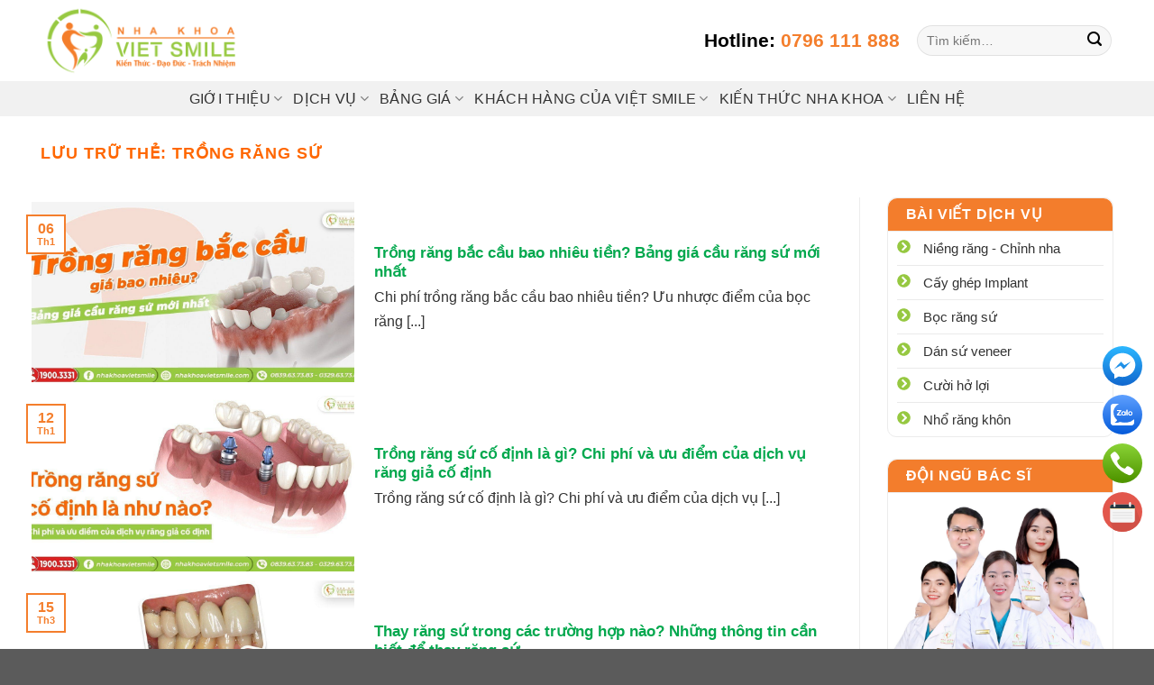

--- FILE ---
content_type: text/html; charset=UTF-8
request_url: https://nhakhoavietsmile.com/tag/trong-rang-su/
body_size: 40770
content:
<!DOCTYPE html>
<html lang="vi" prefix="og: https://ogp.me/ns#" class="loading-site no-js">
<head>
	<meta charset="UTF-8" />
	<link rel="profile" href="http://gmpg.org/xfn/11" />
	<link rel="pingback" href="https://nhakhoavietsmile.com/xmlrpc.php" />
	<script>(function(html){html.className=html.className.replace(/\bno-js\b/,'js')})(document.documentElement)</script>
<meta name="viewport" content="width=device-width, initial-scale=1" />
<!-- Tối ưu hóa công cụ tìm kiếm bởi Rank Math - https://rankmath.com/ -->
<title>trồng răng sứ - Nha khoa VIET SMILE</title>
<meta name="robots" content="follow, noindex"/>
<meta property="og:locale" content="vi_VN" />
<meta property="og:type" content="article" />
<meta property="og:title" content="trồng răng sứ - Nha khoa VIET SMILE" />
<meta property="og:url" content="https://nhakhoavietsmile.com/tag/trong-rang-su/" />
<meta property="og:site_name" content="Nha khoa VIET SMILE" />
<meta property="article:publisher" content="https://www.facebook.com/nhakhoavietsmile229giapnhat" />
<meta property="og:image" content="https://nhakhoavietsmile.com/wp-content/uploads/2023/07/logo-nha-khoa-viet-smile.png" />
<meta property="og:image:secure_url" content="https://nhakhoavietsmile.com/wp-content/uploads/2023/07/logo-nha-khoa-viet-smile.png" />
<meta property="og:image:width" content="960" />
<meta property="og:image:height" content="336" />
<meta property="og:image:alt" content="Logo nha khoa VIET SMILE" />
<meta property="og:image:type" content="image/png" />
<meta name="twitter:card" content="summary_large_image" />
<meta name="twitter:title" content="trồng răng sứ - Nha khoa VIET SMILE" />
<meta name="twitter:image" content="https://nhakhoavietsmile.com/wp-content/uploads/2023/07/logo-nha-khoa-viet-smile.png" />
<meta name="twitter:label1" content="Bài viết" />
<meta name="twitter:data1" content="3" />
<script type="application/ld+json" class="rank-math-schema">{"@context":"https://schema.org","@graph":[{"@type":"Place","@id":"https://nhakhoavietsmile.com/#place","address":{"@type":"PostalAddress","streetAddress":"229 P. Gi\u00e1p Nh\u1ea5t, Nh\u00e2n Ch\u00ednh, Thanh Xu\u00e2n, H\u00e0 N\u1ed9i","addressLocality":"H\u00e0 N\u1ed9i","addressRegion":"HN","postalCode":"100000","addressCountry":"VN"}},{"@type":"Dentist","@id":"https://nhakhoavietsmile.com/#organization","name":"Nha khoa VIET SMILE","url":"https://nhakhoavietsmile.com","sameAs":["https://www.facebook.com/nhakhoavietsmile229giapnhat"],"email":"cskh.nhakhoavietsmile@gmail.com","address":{"@type":"PostalAddress","streetAddress":"229 P. Gi\u00e1p Nh\u1ea5t, Nh\u00e2n Ch\u00ednh, Thanh Xu\u00e2n, H\u00e0 N\u1ed9i","addressLocality":"H\u00e0 N\u1ed9i","addressRegion":"HN","postalCode":"100000","addressCountry":"VN"},"logo":{"@type":"ImageObject","@id":"https://nhakhoavietsmile.com/#logo","url":"https://nhakhoavietsmile.com/wp-content/uploads/2017/03/logo.png","contentUrl":"https://nhakhoavietsmile.com/wp-content/uploads/2017/03/logo.png","caption":"Nha khoa VIET SMILE","inLanguage":"vi","width":"400","height":"95"},"priceRange":"$$","openingHours":["Monday,Tuesday,Wednesday,Friday,Saturday,Sunday 08:30-19:00","Thursday 08:30-17:30"],"location":{"@id":"https://nhakhoavietsmile.com/#place"},"image":{"@id":"https://nhakhoavietsmile.com/#logo"},"telephone":"19003331"},{"@type":"WebSite","@id":"https://nhakhoavietsmile.com/#website","url":"https://nhakhoavietsmile.com","name":"Nha khoa VIET SMILE","alternateName":"Nha khoa VI\u1ec6T SMILE","publisher":{"@id":"https://nhakhoavietsmile.com/#organization"},"inLanguage":"vi"},{"@type":"CollectionPage","@id":"https://nhakhoavietsmile.com/tag/trong-rang-su/#webpage","url":"https://nhakhoavietsmile.com/tag/trong-rang-su/","name":"tr\u1ed3ng r\u0103ng s\u1ee9 - Nha khoa VIET SMILE","isPartOf":{"@id":"https://nhakhoavietsmile.com/#website"},"inLanguage":"vi"}]}</script>
<!-- /Plugin SEO WordPress Rank Math -->

<link rel='prefetch' href='https://nhakhoavietsmile.com/wp-content/themes/flatsome/assets/js/flatsome.js?ver=8e60d746741250b4dd4e' />
<link rel='prefetch' href='https://nhakhoavietsmile.com/wp-content/themes/flatsome/assets/js/chunk.slider.js?ver=3.19.7' />
<link rel='prefetch' href='https://nhakhoavietsmile.com/wp-content/themes/flatsome/assets/js/chunk.popups.js?ver=3.19.7' />
<link rel='prefetch' href='https://nhakhoavietsmile.com/wp-content/themes/flatsome/assets/js/chunk.tooltips.js?ver=3.19.7' />
<link rel='prefetch' href='https://nhakhoavietsmile.com/wp-content/themes/flatsome/assets/js/woocommerce.js?ver=dd6035ce106022a74757' />
<link rel="alternate" type="application/rss+xml" title="Dòng thông tin Nha khoa VIET SMILE &raquo;" href="https://nhakhoavietsmile.com/feed/" />
<link rel="alternate" type="application/rss+xml" title="Nha khoa VIET SMILE &raquo; Dòng bình luận" href="https://nhakhoavietsmile.com/comments/feed/" />
<link rel="alternate" type="application/rss+xml" title="Dòng thông tin cho Thẻ Nha khoa VIET SMILE &raquo; trồng răng sứ" href="https://nhakhoavietsmile.com/tag/trong-rang-su/feed/" />
<style id='wp-img-auto-sizes-contain-inline-css' type='text/css'>img:is([sizes=auto i],[sizes^="auto," i]){contain-intrinsic-size:3000px 1500px}</style>

<style id='wp-emoji-styles-inline-css' type='text/css'>img.wp-smiley,img.emoji{display:inline!important;border:none!important;box-shadow:none!important;height:1em!important;width:1em!important;margin:0 0.07em!important;vertical-align:-0.1em!important;background:none!important;padding:0!important}</style>
<style id='wp-block-library-inline-css' type='text/css'>:root{--wp-block-synced-color:#7a00df;--wp-block-synced-color--rgb:122,0,223;--wp-bound-block-color:var(--wp-block-synced-color);--wp-editor-canvas-background:#ddd;--wp-admin-theme-color:#007cba;--wp-admin-theme-color--rgb:0,124,186;--wp-admin-theme-color-darker-10:#006ba1;--wp-admin-theme-color-darker-10--rgb:0,107,160.5;--wp-admin-theme-color-darker-20:#005a87;--wp-admin-theme-color-darker-20--rgb:0,90,135;--wp-admin-border-width-focus:2px}@media (min-resolution:192dpi){:root{--wp-admin-border-width-focus:1.5px}}.wp-element-button{cursor:pointer}:root .has-very-light-gray-background-color{background-color:#eee}:root .has-very-dark-gray-background-color{background-color:#313131}:root .has-very-light-gray-color{color:#eee}:root .has-very-dark-gray-color{color:#313131}:root .has-vivid-green-cyan-to-vivid-cyan-blue-gradient-background{background:linear-gradient(135deg,#00d084,#0693e3)}:root .has-purple-crush-gradient-background{background:linear-gradient(135deg,#34e2e4,#4721fb 50%,#ab1dfe)}:root .has-hazy-dawn-gradient-background{background:linear-gradient(135deg,#faaca8,#dad0ec)}:root .has-subdued-olive-gradient-background{background:linear-gradient(135deg,#fafae1,#67a671)}:root .has-atomic-cream-gradient-background{background:linear-gradient(135deg,#fdd79a,#004a59)}:root .has-nightshade-gradient-background{background:linear-gradient(135deg,#330968,#31cdcf)}:root .has-midnight-gradient-background{background:linear-gradient(135deg,#020381,#2874fc)}:root{--wp--preset--font-size--normal:16px;--wp--preset--font-size--huge:42px}.has-regular-font-size{font-size:1em}.has-larger-font-size{font-size:2.625em}.has-normal-font-size{font-size:var(--wp--preset--font-size--normal)}.has-huge-font-size{font-size:var(--wp--preset--font-size--huge)}.has-text-align-center{text-align:center}.has-text-align-left{text-align:left}.has-text-align-right{text-align:right}.has-fit-text{white-space:nowrap!important}#end-resizable-editor-section{display:none}.aligncenter{clear:both}.items-justified-left{justify-content:flex-start}.items-justified-center{justify-content:center}.items-justified-right{justify-content:flex-end}.items-justified-space-between{justify-content:space-between}.screen-reader-text{border:0;clip-path:inset(50%);height:1px;margin:-1px;overflow:hidden;padding:0;position:absolute;width:1px;word-wrap:normal!important}.screen-reader-text:focus{background-color:#ddd;clip-path:none;color:#444;display:block;font-size:1em;height:auto;left:5px;line-height:normal;padding:15px 23px 14px;text-decoration:none;top:5px;width:auto;z-index:100000}html :where(.has-border-color){border-style:solid}html :where([style*=border-top-color]){border-top-style:solid}html :where([style*=border-right-color]){border-right-style:solid}html :where([style*=border-bottom-color]){border-bottom-style:solid}html :where([style*=border-left-color]){border-left-style:solid}html :where([style*=border-width]){border-style:solid}html :where([style*=border-top-width]){border-top-style:solid}html :where([style*=border-right-width]){border-right-style:solid}html :where([style*=border-bottom-width]){border-bottom-style:solid}html :where([style*=border-left-width]){border-left-style:solid}html :where(img[class*=wp-image-]){height:auto;max-width:100%}:where(figure){margin:0 0 1em}html :where(.is-position-sticky){--wp-admin--admin-bar--position-offset:var(--wp-admin--admin-bar--height,0px)}@media screen and (max-width:600px){html :where(.is-position-sticky){--wp-admin--admin-bar--position-offset:0px}}</style><link data-optimized="1" rel='stylesheet' id='wc-blocks-style-css' href='https://nhakhoavietsmile.com/wp-content/litespeed/css/d53a84e1747b09287b3b9fd97f91915c.css?ver=2d5fa' type='text/css' media='all' />
<style id='global-styles-inline-css' type='text/css'>:root{--wp--preset--aspect-ratio--square:1;--wp--preset--aspect-ratio--4-3:4/3;--wp--preset--aspect-ratio--3-4:3/4;--wp--preset--aspect-ratio--3-2:3/2;--wp--preset--aspect-ratio--2-3:2/3;--wp--preset--aspect-ratio--16-9:16/9;--wp--preset--aspect-ratio--9-16:9/16;--wp--preset--color--black:#000000;--wp--preset--color--cyan-bluish-gray:#abb8c3;--wp--preset--color--white:#ffffff;--wp--preset--color--pale-pink:#f78da7;--wp--preset--color--vivid-red:#cf2e2e;--wp--preset--color--luminous-vivid-orange:#ff6900;--wp--preset--color--luminous-vivid-amber:#fcb900;--wp--preset--color--light-green-cyan:#7bdcb5;--wp--preset--color--vivid-green-cyan:#00d084;--wp--preset--color--pale-cyan-blue:#8ed1fc;--wp--preset--color--vivid-cyan-blue:#0693e3;--wp--preset--color--vivid-purple:#9b51e0;--wp--preset--color--primary:#f47e2c;--wp--preset--color--secondary:#97c941;--wp--preset--color--success:#7a9c59;--wp--preset--color--alert:#b20000;--wp--preset--gradient--vivid-cyan-blue-to-vivid-purple:linear-gradient(135deg,rgb(6,147,227) 0%,rgb(155,81,224) 100%);--wp--preset--gradient--light-green-cyan-to-vivid-green-cyan:linear-gradient(135deg,rgb(122,220,180) 0%,rgb(0,208,130) 100%);--wp--preset--gradient--luminous-vivid-amber-to-luminous-vivid-orange:linear-gradient(135deg,rgb(252,185,0) 0%,rgb(255,105,0) 100%);--wp--preset--gradient--luminous-vivid-orange-to-vivid-red:linear-gradient(135deg,rgb(255,105,0) 0%,rgb(207,46,46) 100%);--wp--preset--gradient--very-light-gray-to-cyan-bluish-gray:linear-gradient(135deg,rgb(238,238,238) 0%,rgb(169,184,195) 100%);--wp--preset--gradient--cool-to-warm-spectrum:linear-gradient(135deg,rgb(74,234,220) 0%,rgb(151,120,209) 20%,rgb(207,42,186) 40%,rgb(238,44,130) 60%,rgb(251,105,98) 80%,rgb(254,248,76) 100%);--wp--preset--gradient--blush-light-purple:linear-gradient(135deg,rgb(255,206,236) 0%,rgb(152,150,240) 100%);--wp--preset--gradient--blush-bordeaux:linear-gradient(135deg,rgb(254,205,165) 0%,rgb(254,45,45) 50%,rgb(107,0,62) 100%);--wp--preset--gradient--luminous-dusk:linear-gradient(135deg,rgb(255,203,112) 0%,rgb(199,81,192) 50%,rgb(65,88,208) 100%);--wp--preset--gradient--pale-ocean:linear-gradient(135deg,rgb(255,245,203) 0%,rgb(182,227,212) 50%,rgb(51,167,181) 100%);--wp--preset--gradient--electric-grass:linear-gradient(135deg,rgb(202,248,128) 0%,rgb(113,206,126) 100%);--wp--preset--gradient--midnight:linear-gradient(135deg,rgb(2,3,129) 0%,rgb(40,116,252) 100%);--wp--preset--font-size--small:13px;--wp--preset--font-size--medium:20px;--wp--preset--font-size--large:36px;--wp--preset--font-size--x-large:42px;--wp--preset--spacing--20:0.44rem;--wp--preset--spacing--30:0.67rem;--wp--preset--spacing--40:1rem;--wp--preset--spacing--50:1.5rem;--wp--preset--spacing--60:2.25rem;--wp--preset--spacing--70:3.38rem;--wp--preset--spacing--80:5.06rem;--wp--preset--shadow--natural:6px 6px 9px rgba(0, 0, 0, 0.2);--wp--preset--shadow--deep:12px 12px 50px rgba(0, 0, 0, 0.4);--wp--preset--shadow--sharp:6px 6px 0px rgba(0, 0, 0, 0.2);--wp--preset--shadow--outlined:6px 6px 0px -3px rgb(255, 255, 255), 6px 6px rgb(0, 0, 0);--wp--preset--shadow--crisp:6px 6px 0px rgb(0, 0, 0)}:where(body){margin:0}.wp-site-blocks>.alignleft{float:left;margin-right:2em}.wp-site-blocks>.alignright{float:right;margin-left:2em}.wp-site-blocks>.aligncenter{justify-content:center;margin-left:auto;margin-right:auto}:where(.is-layout-flex){gap:.5em}:where(.is-layout-grid){gap:.5em}.is-layout-flow>.alignleft{float:left;margin-inline-start:0;margin-inline-end:2em}.is-layout-flow>.alignright{float:right;margin-inline-start:2em;margin-inline-end:0}.is-layout-flow>.aligncenter{margin-left:auto!important;margin-right:auto!important}.is-layout-constrained>.alignleft{float:left;margin-inline-start:0;margin-inline-end:2em}.is-layout-constrained>.alignright{float:right;margin-inline-start:2em;margin-inline-end:0}.is-layout-constrained>.aligncenter{margin-left:auto!important;margin-right:auto!important}.is-layout-constrained>:where(:not(.alignleft):not(.alignright):not(.alignfull)){margin-left:auto!important;margin-right:auto!important}body .is-layout-flex{display:flex}.is-layout-flex{flex-wrap:wrap;align-items:center}.is-layout-flex>:is(*,div){margin:0}body .is-layout-grid{display:grid}.is-layout-grid>:is(*,div){margin:0}body{padding-top:0;padding-right:0;padding-bottom:0;padding-left:0}a:where(:not(.wp-element-button)){text-decoration:none}:root :where(.wp-element-button,.wp-block-button__link){background-color:#32373c;border-width:0;color:#fff;font-family:inherit;font-size:inherit;font-style:inherit;font-weight:inherit;letter-spacing:inherit;line-height:inherit;padding-top:calc(0.667em + 2px);padding-right:calc(1.333em + 2px);padding-bottom:calc(0.667em + 2px);padding-left:calc(1.333em + 2px);text-decoration:none;text-transform:inherit}.has-black-color{color:var(--wp--preset--color--black)!important}.has-cyan-bluish-gray-color{color:var(--wp--preset--color--cyan-bluish-gray)!important}.has-white-color{color:var(--wp--preset--color--white)!important}.has-pale-pink-color{color:var(--wp--preset--color--pale-pink)!important}.has-vivid-red-color{color:var(--wp--preset--color--vivid-red)!important}.has-luminous-vivid-orange-color{color:var(--wp--preset--color--luminous-vivid-orange)!important}.has-luminous-vivid-amber-color{color:var(--wp--preset--color--luminous-vivid-amber)!important}.has-light-green-cyan-color{color:var(--wp--preset--color--light-green-cyan)!important}.has-vivid-green-cyan-color{color:var(--wp--preset--color--vivid-green-cyan)!important}.has-pale-cyan-blue-color{color:var(--wp--preset--color--pale-cyan-blue)!important}.has-vivid-cyan-blue-color{color:var(--wp--preset--color--vivid-cyan-blue)!important}.has-vivid-purple-color{color:var(--wp--preset--color--vivid-purple)!important}.has-primary-color{color:var(--wp--preset--color--primary)!important}.has-secondary-color{color:var(--wp--preset--color--secondary)!important}.has-success-color{color:var(--wp--preset--color--success)!important}.has-alert-color{color:var(--wp--preset--color--alert)!important}.has-black-background-color{background-color:var(--wp--preset--color--black)!important}.has-cyan-bluish-gray-background-color{background-color:var(--wp--preset--color--cyan-bluish-gray)!important}.has-white-background-color{background-color:var(--wp--preset--color--white)!important}.has-pale-pink-background-color{background-color:var(--wp--preset--color--pale-pink)!important}.has-vivid-red-background-color{background-color:var(--wp--preset--color--vivid-red)!important}.has-luminous-vivid-orange-background-color{background-color:var(--wp--preset--color--luminous-vivid-orange)!important}.has-luminous-vivid-amber-background-color{background-color:var(--wp--preset--color--luminous-vivid-amber)!important}.has-light-green-cyan-background-color{background-color:var(--wp--preset--color--light-green-cyan)!important}.has-vivid-green-cyan-background-color{background-color:var(--wp--preset--color--vivid-green-cyan)!important}.has-pale-cyan-blue-background-color{background-color:var(--wp--preset--color--pale-cyan-blue)!important}.has-vivid-cyan-blue-background-color{background-color:var(--wp--preset--color--vivid-cyan-blue)!important}.has-vivid-purple-background-color{background-color:var(--wp--preset--color--vivid-purple)!important}.has-primary-background-color{background-color:var(--wp--preset--color--primary)!important}.has-secondary-background-color{background-color:var(--wp--preset--color--secondary)!important}.has-success-background-color{background-color:var(--wp--preset--color--success)!important}.has-alert-background-color{background-color:var(--wp--preset--color--alert)!important}.has-black-border-color{border-color:var(--wp--preset--color--black)!important}.has-cyan-bluish-gray-border-color{border-color:var(--wp--preset--color--cyan-bluish-gray)!important}.has-white-border-color{border-color:var(--wp--preset--color--white)!important}.has-pale-pink-border-color{border-color:var(--wp--preset--color--pale-pink)!important}.has-vivid-red-border-color{border-color:var(--wp--preset--color--vivid-red)!important}.has-luminous-vivid-orange-border-color{border-color:var(--wp--preset--color--luminous-vivid-orange)!important}.has-luminous-vivid-amber-border-color{border-color:var(--wp--preset--color--luminous-vivid-amber)!important}.has-light-green-cyan-border-color{border-color:var(--wp--preset--color--light-green-cyan)!important}.has-vivid-green-cyan-border-color{border-color:var(--wp--preset--color--vivid-green-cyan)!important}.has-pale-cyan-blue-border-color{border-color:var(--wp--preset--color--pale-cyan-blue)!important}.has-vivid-cyan-blue-border-color{border-color:var(--wp--preset--color--vivid-cyan-blue)!important}.has-vivid-purple-border-color{border-color:var(--wp--preset--color--vivid-purple)!important}.has-primary-border-color{border-color:var(--wp--preset--color--primary)!important}.has-secondary-border-color{border-color:var(--wp--preset--color--secondary)!important}.has-success-border-color{border-color:var(--wp--preset--color--success)!important}.has-alert-border-color{border-color:var(--wp--preset--color--alert)!important}.has-vivid-cyan-blue-to-vivid-purple-gradient-background{background:var(--wp--preset--gradient--vivid-cyan-blue-to-vivid-purple)!important}.has-light-green-cyan-to-vivid-green-cyan-gradient-background{background:var(--wp--preset--gradient--light-green-cyan-to-vivid-green-cyan)!important}.has-luminous-vivid-amber-to-luminous-vivid-orange-gradient-background{background:var(--wp--preset--gradient--luminous-vivid-amber-to-luminous-vivid-orange)!important}.has-luminous-vivid-orange-to-vivid-red-gradient-background{background:var(--wp--preset--gradient--luminous-vivid-orange-to-vivid-red)!important}.has-very-light-gray-to-cyan-bluish-gray-gradient-background{background:var(--wp--preset--gradient--very-light-gray-to-cyan-bluish-gray)!important}.has-cool-to-warm-spectrum-gradient-background{background:var(--wp--preset--gradient--cool-to-warm-spectrum)!important}.has-blush-light-purple-gradient-background{background:var(--wp--preset--gradient--blush-light-purple)!important}.has-blush-bordeaux-gradient-background{background:var(--wp--preset--gradient--blush-bordeaux)!important}.has-luminous-dusk-gradient-background{background:var(--wp--preset--gradient--luminous-dusk)!important}.has-pale-ocean-gradient-background{background:var(--wp--preset--gradient--pale-ocean)!important}.has-electric-grass-gradient-background{background:var(--wp--preset--gradient--electric-grass)!important}.has-midnight-gradient-background{background:var(--wp--preset--gradient--midnight)!important}.has-small-font-size{font-size:var(--wp--preset--font-size--small)!important}.has-medium-font-size{font-size:var(--wp--preset--font-size--medium)!important}.has-large-font-size{font-size:var(--wp--preset--font-size--large)!important}.has-x-large-font-size{font-size:var(--wp--preset--font-size--x-large)!important}</style>

<link data-optimized="1" rel='stylesheet' id='kk-star-ratings-css' href='https://nhakhoavietsmile.com/wp-content/litespeed/css/5fdb4b842b391edf1d1639544cf1666f.css?ver=5aeb3' type='text/css' media='all' />
<link data-optimized="1" rel='stylesheet' id='contact-form-7-css' href='https://nhakhoavietsmile.com/wp-content/litespeed/css/77bb027a0732b2f3b3e6bdd2b757f1b5.css?ver=dd8bd' type='text/css' media='all' />
<style id='woocommerce-inline-inline-css' type='text/css'>.woocommerce form .form-row .required{visibility:visible}</style>
<link data-optimized="1" rel='stylesheet' id='ez-toc-css' href='https://nhakhoavietsmile.com/wp-content/litespeed/css/7918699ed3ec7edd821949fbc5496148.css?ver=0995a' type='text/css' media='all' />
<style id='ez-toc-inline-css' type='text/css'>div#ez-toc-container .ez-toc-title{font-size:120%}div#ez-toc-container .ez-toc-title{font-weight:500}div#ez-toc-container ul li,div#ez-toc-container ul li a{font-size:95%}div#ez-toc-container ul li,div#ez-toc-container ul li a{font-weight:500}div#ez-toc-container nav ul ul li{font-size:90%}.ez-toc-box-title{font-weight:700;margin-bottom:10px;text-align:center;text-transform:uppercase;letter-spacing:1px;color:#666;padding-bottom:5px;position:absolute;top:-4%;left:5%;background-color:inherit;transition:top 0.3s ease}.ez-toc-box-title.toc-closed{top:-25%}</style>
<style id='akismet-widget-style-inline-css' type='text/css'>.a-stats{--akismet-color-mid-green:#357b49;--akismet-color-white:#fff;--akismet-color-light-grey:#f6f7f7;max-width:350px;width:auto}.a-stats *{all:unset;box-sizing:border-box}.a-stats strong{font-weight:600}.a-stats a.a-stats__link,.a-stats a.a-stats__link:visited,.a-stats a.a-stats__link:active{background:var(--akismet-color-mid-green);border:none;box-shadow:none;border-radius:8px;color:var(--akismet-color-white);cursor:pointer;display:block;font-family:-apple-system,BlinkMacSystemFont,'Segoe UI','Roboto','Oxygen-Sans','Ubuntu','Cantarell','Helvetica Neue',sans-serif;font-weight:500;padding:12px;text-align:center;text-decoration:none;transition:all 0.2s ease}.widget .a-stats a.a-stats__link:focus{background:var(--akismet-color-mid-green);color:var(--akismet-color-white);text-decoration:none}.a-stats a.a-stats__link:hover{filter:brightness(110%);box-shadow:0 4px 12px rgb(0 0 0 / .06),0 0 2px rgb(0 0 0 / .16)}.a-stats .count{color:var(--akismet-color-white);display:block;font-size:1.5em;line-height:1.4;padding:0 13px;white-space:nowrap}</style>
<link data-optimized="1" rel='stylesheet' id='tablepress-default-css' href='https://nhakhoavietsmile.com/wp-content/litespeed/css/4333e6ee2f27f6d0c26062a067b16277.css?ver=90618' type='text/css' media='all' />
<link data-optimized="1" rel='stylesheet' id='flatsome-main-css' href='https://nhakhoavietsmile.com/wp-content/litespeed/css/18d3c2c48aa1d157eb12e68a925d2826.css?ver=a40e2' type='text/css' media='all' />
<style id='flatsome-main-inline-css' type='text/css'>@font-face{font-family:"fl-icons";font-display:block;src:url(https://nhakhoavietsmile.com/wp-content/themes/flatsome/assets/css/icons/fl-icons.eot?v=3.19.7);src:url(https://nhakhoavietsmile.com/wp-content/themes/flatsome/assets/css/icons/fl-icons.eot#iefix?v=3.19.7) format("embedded-opentype"),url(https://nhakhoavietsmile.com/wp-content/themes/flatsome/assets/css/icons/fl-icons.woff2?v=3.19.7) format("woff2"),url(https://nhakhoavietsmile.com/wp-content/themes/flatsome/assets/css/icons/fl-icons.ttf?v=3.19.7) format("truetype"),url(https://nhakhoavietsmile.com/wp-content/themes/flatsome/assets/css/icons/fl-icons.woff?v=3.19.7) format("woff"),url(https://nhakhoavietsmile.com/wp-content/themes/flatsome/assets/css/icons/fl-icons.svg?v=3.19.7#fl-icons) format("svg")}</style>
<link data-optimized="1" rel='stylesheet' id='flatsome-shop-css' href='https://nhakhoavietsmile.com/wp-content/litespeed/css/00a576e269485b60d6f2f0d6d68424aa.css?ver=9c605' type='text/css' media='all' />
<link data-optimized="1" rel='stylesheet' id='flatsome-style-css' href='https://nhakhoavietsmile.com/wp-content/litespeed/css/5f7215575d01dbe5990f36866666e04c.css?ver=604b4' type='text/css' media='all' />
<script type="text/javascript" src="https://nhakhoavietsmile.com/wp-includes/js/jquery/jquery.min.js?ver=3.7.1" id="jquery-core-js"></script>
<script data-optimized="1" type="text/javascript" src="https://nhakhoavietsmile.com/wp-content/litespeed/js/c800af946d3c5e6958df93e607514603.js?ver=9fe3a" id="jquery-migrate-js"></script>
<script data-optimized="1" type="text/javascript" src="https://nhakhoavietsmile.com/wp-content/litespeed/js/bffa32ab7c5d6b92cae047e4da3771b0.js?ver=6d555" id="wc-jquery-blockui-js" data-wp-strategy="defer"></script>
<script data-optimized="1" type="text/javascript" id="wc-add-to-cart-js-extra">var wc_add_to_cart_params={"ajax_url":"/wp-admin/admin-ajax.php","wc_ajax_url":"/?wc-ajax=%%endpoint%%","i18n_view_cart":"Xem gi\u1ecf h\u00e0ng","cart_url":"https://nhakhoavietsmile.com/gio-hang/","is_cart":"","cart_redirect_after_add":"no"}</script>
<script data-optimized="1" type="text/javascript" src="https://nhakhoavietsmile.com/wp-content/litespeed/js/37dd52c19d69e3390af47a6d0db185e6.js?ver=2422b" id="wc-add-to-cart-js" defer="defer" data-wp-strategy="defer"></script>
<script data-optimized="1" type="text/javascript" src="https://nhakhoavietsmile.com/wp-content/litespeed/js/f9b45b8469f5d19025ac70094c8a869c.js?ver=bfe64" id="wc-js-cookie-js" data-wp-strategy="defer"></script>
<script data-optimized="1" type="text/javascript" src="https://nhakhoavietsmile.com/wp-content/litespeed/js/48231950fce00be33fb42a17e9324051.js?ver=6664e" id="dgm-sliders-js"></script>
<link rel="https://api.w.org/" href="https://nhakhoavietsmile.com/wp-json/" /><link rel="alternate" title="JSON" type="application/json" href="https://nhakhoavietsmile.com/wp-json/wp/v2/tags/4726" /><link rel="EditURI" type="application/rsd+xml" title="RSD" href="https://nhakhoavietsmile.com/xmlrpc.php?rsd" />
<meta name="generator" content="WordPress 6.9" />
<meta name="google-site-verification" content="xhNNh6U2lJ1qqIlvQa9Nmsrfnm0lF8Qa42SSOL_Fws4" />	<noscript><style>.woocommerce-product-gallery{ opacity: 1 !important; }</style></noscript>
	<link rel="icon" href="https://nhakhoavietsmile.com/wp-content/uploads/2023/07/cropped-new-logo-32x32.png" sizes="32x32" />
<link rel="icon" href="https://nhakhoavietsmile.com/wp-content/uploads/2023/07/cropped-new-logo-192x192.png" sizes="192x192" />
<link rel="apple-touch-icon" href="https://nhakhoavietsmile.com/wp-content/uploads/2023/07/cropped-new-logo-180x180.png" />
<meta name="msapplication-TileImage" content="https://nhakhoavietsmile.com/wp-content/uploads/2023/07/cropped-new-logo-270x270.png" />
<style id="custom-css" type="text/css">:root {--primary-color: #f47e2c;--fs-color-primary: #f47e2c;--fs-color-secondary: #97c941;--fs-color-success: #7a9c59;--fs-color-alert: #b20000;--fs-experimental-link-color: #334862;--fs-experimental-link-color-hover: #111;}.tooltipster-base {--tooltip-color: #fff;--tooltip-bg-color: #000;}.off-canvas-right .mfp-content, .off-canvas-left .mfp-content {--drawer-width: 300px;}.off-canvas .mfp-content.off-canvas-cart {--drawer-width: 360px;}.header-main{height: 90px}#logo img{max-height: 90px}#logo{width:200px;}.header-top{min-height: 30px}.transparent .header-main{height: 90px}.transparent #logo img{max-height: 90px}.has-transparent + .page-title:first-of-type,.has-transparent + #main > .page-title,.has-transparent + #main > div > .page-title,.has-transparent + #main .page-header-wrapper:first-of-type .page-title{padding-top: 140px;}.header.show-on-scroll,.stuck .header-main{height:70px!important}.stuck #logo img{max-height: 70px!important}.header-bottom {background-color: #f1f1f1}.header-bottom-nav > li > a{line-height: 16px }@media (max-width: 549px) {.header-main{height: 70px}#logo img{max-height: 70px}}@media screen and (min-width: 550px){.products .box-vertical .box-image{min-width: 300px!important;width: 300px!important;}}.nav-vertical-fly-out > li + li {border-top-width: 1px; border-top-style: solid;}/* Custom CSS */.tooltipster-base {--tooltip-color:#fff;--tooltip-bg-color:#000;}.off-canvas-right .mfp-content,.off-canvas-left .mfp-content {--drawer-width:300px;}.off-canvas .mfp-content.off-canvas-cart {--drawer-width:360px;}.container-width,.full-width .ubermenu-nav,.container,.row {max-width:1220px;}.row.row-collapse {max-width:1190px;}.row.row-small {max-width:1212.5px;}.row.row-large {max-width:1250px;}.header-main {height:90px;}#logo img {max-height:90px;}#logo {width:230px;}.header-bottom {min-height:10px;}.header-top {min-height:30px;}.transparent .header-main {height:230px;}.transparent #logo img {max-height:230px;}.has-transparent + .page-title:first-of-type,.has-transparent + #main > .page-title,.has-transparent + #main > div > .page-title,.has-transparent + #main .page-header-wrapper:first-of-type .page-title {padding-top:280px;}.header.show-on-scroll,.stuck .header-main {height:70px !important;}.stuck #logo img {max-height:70px !important;}.search-form {width:31%;}.header-bg-color {background-color:rgba(255,255,255,0.9);}.header-bottom {background-color:#f1f1f1;}.stuck .header-main .nav > li > a {line-height:50px;}.header-bottom-nav > li > a {line-height:16px;}@media (max-width:549px) {.header-main {height:70px;}#logo img {max-height:70px;}}.nav-dropdown-has-arrow.nav-dropdown-has-border li.has-dropdown:before {border-bottom-color:#ffffff;}.nav .nav-dropdown {border-color:#ffffff;}.nav-dropdown {border-radius:5px;}.nav-dropdown {font-size:100%;}.nav-dropdown-has-arrow li.has-dropdown:after {border-bottom-color:#f47e2c;}.nav .nav-dropdown {background-color:#f47e2c;}body {color:#000000;}h1,h2,h3,h4,h5,h6,.heading-font {color:#000000;}.header:not(.transparent) .header-bottom-nav.nav > li > a {color:#141414;}.badge-inner.on-sale {background-color:#dd3333;}@media screen and (min-width:550px) {.products .box-vertical .box-image {min-width:300px !important;width:300px !important;}}.footer-2 {background-image:url('https://nhakhoavietsmile.com/wp-content/uploads/bgfooter.jpg');}.footer-1 {background-color:#f47e2c;}.footer-2 {background-color:rgba(119,119,119,0);}.page-title-small + main .product-container > .row {padding-top:0;}.nav-vertical-fly-out > li + li {border-top-width:1px;border-top-style:solid;}/* Custom CSS */.content-area .kk-star-ratings.kksr-auto.kksr-align-left.kksr-valign-bottom {display:none;}.header-main {background:#fff;}.highlight_info {font-size:1rem !important;/* Sử dụng đơn vị tương đối */transition:font-size 0.3s ease-in-out;/* Hiệu ứng chuyển đổi mượt mà */;}.highlight_info > span,.highlight_info > a {display:inline-block;margin-right:5px;/* Tạo khoảng cách giữa các phần tử */;}h1,h2,h3,h4,h5,p,ul,li,article-inner div,.nav > ul > li > a {font-family:Arial,sans-serif;}h1,h2,h3,h4,h5 {font-size:2rem;/* Sử dụng đơn vị tương đối */margin-bottom:0.5rem;/* Tạo khoảng cách dưới mỗi tiêu đề */;}p {font-size:1rem;/* Sử dụng đơn vị tương đối */margin-bottom:1rem;/* Tạo khoảng cách dưới mỗi đoạn văn bản */;}ul,li {font-size:1rem;/* Sử dụng đơn vị tương đối */margin-bottom:1rem;/* Tạo khoảng cách dưới mỗi danh sách */;}.article-inner div span {font-size:1rem;/* Sử dụng đơn vị tương đối */;}.nav > ul > li > a {font-size:1rem;/* Sử dụng đơn vị tương đối */;}h1,h2 {color:#ff6700;font-size:22px;}.article-inner ul>li,.article-inner ol>li {font-size:16px;}.article-inner h1,.article-inner h2,.article-inner h1 span,.article-inner h2 span {color:#ff6700 !important;font-size:22px !important;font-weight:700 !important;}h3,h4,h5 {color:#03a84e;font-size:20px;}.article-inner h3,.article-inner h3 span {color:#03a84e !important;font-size:20px !important;}.article-inner h4,.article-inner h5,.article-inner h4 span,.article-inner h5 span {color:#03a84e !important;font-style:italic;}p,p span {margin-bottom:26px;margin-block-start:1em;margin-block-end:1em;margin-inline-start:0;margin-inline-end:0;line-height:1.74;}blockquotep,blockquote span {all:revert;}td>p {font-size:1em;}h1>span,h2>span,h3>span,h4>span,h5>span {padding-top:15px;font-weight:700;}body {font-family:Arial,sans-serif;}h1>span,h2>span,h3>span,h4>span,h5>span,h6>span,p.headline>span,b,strong,strong>span,h2,h3,h4 {font-family:Arial,sans-serif !important;}b,strong {font-weight:bold;}.round-img img {border-radius:100%;}.page-title {text-align:justify;}.large-9 .col {padding:5px !important;}#post-list .entry-header {background:#f6f6f6;border-radius:5px;box-shadow:0 0 1px 1px #ccc;padding:10px 0 1px 0 !important;}#post-list article {margin-bottom:10px;}#reply-title,.comment-notes,.comment-form-cookies-consent,.logged-in-as {display:none;}.comment-form-comment label {text-transform:uppercase;color:#3a5a9b;}.home_1 .col-inner .icon > svg {animation:shake 5.5s;animation-iteration-count:infinite;}@keyframes shake {0% {transform:rotate(0deg);}30% {transform:rotate(0deg);}40% {transform:rotate(-20deg);}50% {transform:scale(1.1) rotate(20deg);}60% {transform:rotate(0deg);}100% {transform:rotate(0deg);}}.statistics {margin-top:30px;}.statistics .title {animation:zoomout 5.5s;font-weight:bold;font-size:28px;color:white;animation-iteration-count:infinite;padding-bottom:10px;}.statistics .summary {position:relative;color:white;font-weight:bold;text-transform:uppercase;}.statistics .summary:before {content:'';position:absolute;width:146px;height:19px;bottom:100%;left:50%;transform:translateX(-50%);background-image:url(https://nhakhoavietsmile.com/wp-content/uploads/2020/07/vietsmile_img_statistics.png);background-size:cover;}.statistics .summary > p {animation:zoomout 5.5s;font-size:16px;animation-iteration-count:infinite;padding-top:10px;}@keyframes zoomout {0% {scale(1);}35% {scale(1);}40% {transform:scale(1.5);}45% {scale(1);}100% {scale(1);}}.dia-chi li:not(:last-child) {border-bottom:1px solid #eaeaea;}.lienket li:not(:last-child) {border-bottom:1px solid #eaeaea;}.lienket svg {fill:#96c841;width:15px;height:15px;margin-right:10px;}.lienket a {padding:6px 0;font-size:15px;color:#333;text-decoration:none;}.lienket li {margin-bottom:0;margin-left:10px;margin-right:10px;padding-top:6px;padding-bottom:6px;}.lienket span {font-size:1rem;/* Sử dụng đơn vị tương đối */;}.widget-title {display:block;color:#fff;cursor:pointer;padding:10px 20px;text-align:left;background-color:#f37d2c;border-top-left-radius:10px;border-top-right-radius:10px;border-bottom:solid 1px #ececec;}.widget .is-divider {display:none;}.fb_iframe_widget_fluid_desktop iframe[style] {width:100% !important;}.zalo-share-button {vertical-align:bottom;}.fb-like {vertical-align:bottom;}a {word-wrap:break-word;}.video-container {position:relative;padding-bottom:56.25%;height:0;overflow:hidden;}.video-container iframe,.video-container object,.video-container embed,.video-container video {position:absolute;top:0;left:0;width:100%;height:100%;}/*iframe {max-width:100%;width:100%;height:500px;}*/#dgm_fc_box_form.active .content h3 {text-align:center;}.rank-math-breadcrumb {text-transform:uppercase;color:#222;font-weight:700;letter-spacing:0;padding:0;}#breadcrumbs {margin-bottom:10px;color:gray;text-transform:none;background:#f1f1f1;padding:10px 0;}.rank-math-breadcrumb a {color:#fba646;margin-left:0 !important;font-weight:400;}.tags {margin-top:15px;}.tags a {display:inline-block;padding:5px 15px;margin-right:10px;margin-bottom:10px;font-size:14px;color:#696969;border-radius:16px;border:1px solid #cccccc;}#content .entry-category {display:none;}.entry-content .img {width:auto;max-width:100%;}.box-blog-post .is-divider {display:none;}.wpcf7 .wpcf7-response-output {display:none;}.section-topslider .widget-title {color:#fb0000 !important;text-align:center;}.section-topslider .widget-title {display:block;background-color:#ffffff;padding:10px;color:white;border:solid 2px #97c941;}.entry-content a {color:#00f;}.entry-content a:hover {color:#00f;text-decoration:underline;}.grecaptcha-badge {display:none;}/* CSS kk Start Rating */.kk-star-ratings.kksr-right {width:180px;float:right;margin-left:25px;}.kk-star-ratings.kksr-top {margin-bottom:0 !important;}/** Rank Math SEO FAQ **/#rank-math-faq {margin-top:40px;border:1px solid #e0e0e0;border-top:4px solid #22a8e2;padding:20px;position:relative;}#rank-math-faq .rank-math-question {font-style:normal;font-weight:700 !important;font-size:16px !important;line-height:28px;padding:18px 0 13px;margin-top:0;margin-bottom:0;color:#333 !important;position:relative;cursor:pointer;}#rank-math-faq .rank-math-question:after {content:"";background:url(//ezcash.vn/wp-content/uploads/2021/03/chevron-down-black.svg) no-repeat right center;position:absolute;right:0;top:50%;z-index:1;width:10px;height:10px;-webkit-transform:rotate(0deg);-moz-transform:rotate(0deg);-ms-transform:rotate(0deg);-o-transform:rotate(0deg);transform:rotate(0deg);transition:all .3s;}#rank-math-faq .rank-math-question.faq-active:after {-webkit-transform:rotate(180deg);-moz-transform:rotate(180deg);-ms-transform:rotate(180deg);-o-transform:rotate(180deg);transform:rotate(180deg);}#rank-math-faq .rank-math-list-item:not(first-child) .rank-math-answer {display:none;}#rank-math-faq .rank-math-list-item:not(:last-child) {border-bottom:1px solid #f0f0f0;}#rank-math-faq .rank-math-answer {padding:0 10px;}#rank-math-faq .rank-math-answer p,#rank-math-faq .rank-math-answer {color:#666;background-color:#fff;font-size:18px;}td,th {border:1px solid black;padding:8px;}th {padding-top:12px;padding-bottom:12px;text-align:left;background-color:#ff6700;color:white;}.dk-tu-van td,.dk-tu-van th {border:0;}#dgm_fc_box_form.active .content,.mfp-content .wpcf7 {background-color:#f2cf43 !important;background-image:linear-gradient(315deg,#f2cf43 -25%,#19a186 74%) !important;}#dgm_fc_box_form.active .wpcf7-response-output {margin-top:60px;}.dk-tu-van,.dk-tu-van td,#dgm_fc_box_form h3 {color:#fff;}.dk-tu-van td {border-bottom:none !important;padding:0 10px 0 0;}.dk-tu-van p {padding-top:10px;text-align:center;}.dk-tu-van .btn-submit {width:200px;display:block;position:absolute;right:20px;}.dk-tu-van input.wpcf7-form-control.wpcf7-submit {margin-top:0 !important;background:rgb(75,109,3);background:linear-gradient(0deg,rgba(27,159,1,1) 0%,rgba(27,200,1,1) 50%,rgba(27,159,1,1) 100%);border:1px solid #fff;border-radius:20px;}.mfp-content .wpcf7 {min-height:350px;}.mfp-content .wpcf7 .dk-tu-van {padding:10px 30px 60px 30px;}.mfp-content .wpcf7 input.wpcf7-submit {padding:0 35px;}.lightbox-content {padding:0 !important;}.mx-auto {margin-left:auto;margin-right:auto;}.mx-auto-2 {margin-left:5.5%;margin-right:5.5%;}.mx-auto-2 a:hover {text-decoration:none !important;}ol,ul {margin-left:20px;font-size:16px;}.home-danhmuc .col .button {font-weight:700;box-shadow:0 2px 4px 0 rgba(0,0,0,0.2),0 3px 10px 0 rgba(0,0,0,0.19);}.site-pbn .box-text {background-color:rgba(3,168,78,0.75);}#main-menu,li.menu-item-19619 a {color:red;}.text .title-img-box-kh h3 {margin-bottom:-0.9em;}.form-ads {border:5px solid #2F8040;box-shadow:10px 10px 5px 1px rgba(0,0,0,0.3);border:5px solid #2F8040;left:25%;display:block;}.wpcf7,.form-ads {margin-bottom:20px;margin-left:auto;margin-right:auto;}.form-ads {width:400px;}@media screen and (max-width:500px) {.form-ads {width:auto;}}.form-ads input[type="text"],.form-ads input[type="tel"],.form-ads input[type="textarea"],.form-ads input[type="submit"],.form-ads textarea {font-size:16px;font-family:Georgia;font-weight:bold;background-color:#F9F98F;border:2px solid #000000;box-shadow:10px 10px 5px 1px rgba(0,0,0,0.3);padding:10px;}.form-ads input[type="submit"] {display:block;color:#ffffff;font-size:14px;font-weight:700;background:#E2272E;padding:15px 25px 15px 25px;border:none;border-radius:33px;text-transform:uppercase;letter-spacing:5px;margin-left:auto;margin-right:auto;margin-bottom:-20px;}.form-ads input:hover[type="submit"] {background:#0A9E1C;transition:all 2.0s;}.form-ads input:active[type="submit"] {background:#092AE4;}.form-ads > .wpcf7-form-control-wrap {padding:10px;}blockquote {position:relative;font-size:1.2em;margin:0 0 1.25em;padding:0 1.25em 0 1.875em;border:2px dashed #ff6700;font-style:italic;color:#333;box-shadow:4px 4px 8px 4px rgb(0 0 0 / 10%),0 9px 2px 0 rgb(0 0 0 / 0%);border-radius:8px;}.nav > li {margin:0 6px !important;}.button.text-left {display:flex !important;padding-left:10px !important;font-size:1rem;font-weight:normal !important;transition:0.35s;}.success-color,.success.is-link,.success.is-outline,.text-left,.lien-he {color:#ffffff;}/*-- chia cột Form --*/#info-left {width:49%;float:left;margin-right:2%;}#info-right {width:49%;float:right;}.form-contact-twocol:after {content:"�020";display:block;height:0;clear:both;visibility:hidden;overflow:hidden;margin-bottom:10px;}.form-contact-twocol {display:block;}/*-- Chèn icons lên Form --*/.wpcf7 p {position:relative;}#icon-form {position:absolute;color:#666666;z-index:100;font-size:18px;top:13px;right:10px;}.button-lien-he input.wpcf7-form-control.wpcf7-submit {border-radius:10px !important;background:#fff !important;width:100%;height:100%;height:50px;color:#0b9444 !important;}.button:not(.icon)>i {margin-top:0.3em;}.button:not(.icon) {margin:0;padding:5px 20px;font-weight:600px;}th:first-child,td:first-child {padding-left:5px;}textarea,select,input.wpcf7-form-control {border-radius:5px;}.kh-desktop> h3 span {font-size:19px; !important;}.form-bai-viet {background-color:#f2cf43 !important;background-image:linear-gradient(315deg,#f2cf43 0%,#19a186 74%) !important;width:400px;margin-right:auto;Margin-left:auto;border-radius:10px;padding:20px;padding-bottom:0;}.form-bai-viet .button-lien-he input.wpcf7-form-control.wpcf7-submit {margin:0;}.form-bai-viet .button-lien-he p {line-height:0;}.form-ads > .wpcf7 .wpcf7-form-control-wrap {display:block;}.wpcf7 .wpcf7-form-control-wrap {display:block;all:unset;}.form-bai-viet > h3 {margin-bottom:0;color:#FFFFFF !important;}p.from_the_blog_excerpt {color:#333;}.product-main input.wpcf7-form-control.has-spinner.wpcf7-submit {width:100%;}.article-inner tr td {padding-right:8px;text-align:center;}.article-inner tr td ul {margin-left:0;}.article-inner td>ul>li,.article-inner td>ol>li,.article-inner td p {font-size:15px !important;}.article-inner td.column-1 {text-align:left;}.article-inner div.entry-content.single-page {overflow:hidden;position:relative;}.article-inner .tab-panels div.entry-content.single-page.panel:not(.active) {height:0 !important;}.devvn_readmore_flatsome {text-align:center;cursor:pointer;position:absolute;z-index:10;bottom:0;width:100%;background:#fff;}.devvn_readmore_flatsome:before {height:55px;margin-top:-45px;content:"";background:-moz-linear-gradient(top,rgba(255,255,255,0) 0%,rgba(255,255,255,1) 100%);background:-webkit-linear-gradient(top,rgba(255,255,255,0) 0%,rgba(255,255,255,1) 100%);background:linear-gradient(to bottom,rgba(255,255,255,0) 0%,rgba(255,255,255,1) 100%);filter:progid:DXImageTransform.Microsoft.gradient( startColorstr='#ffffff00',endColorstr='#ffffff',GradientType=0 );display:block;}.devvn_readmore_flatsome a {color:#09a7f1;display:inline-block;border:1px solid;padding:5px 40px;border-radius:5px;}.devvn_readmore_flatsome a:after {content:'';width:0;right:0;border-top:6px solid #09a7f1;border-left:6px solid transparent;border-right:6px solid transparent;display:inline-block;vertical-align:middle;margin:-2px 0 0 5px;}.devvn_readmore_flatsome_less {position:unset;}.devvn_readmore_flatsome_less a:after {border-top:0;border-left:6px solid transparent;border-right:6px solid transparent;border-bottom:6px solid #09a7f1;}.infor-footer {padding:15px;background:#e6faff;border:1px dashed #1B649B;border-radius:15px;margin-bottom:15px;}.infor-footer ul {padding:15px 0 0 5px;margin:0;list-style:none;}.kh-review .box-text h5 {display:none;}.kh-review .box-text {display:none;}.kh-review .col.post-item {padding:2px;}.has-shadow>.col>.col-inner {height:100%;}.img.has-hover.logo-bao-pr.x.md-x.lg-x.y.md-y.lg-y {padding:20px 10px 20px 10px;margin:20px 10px 20px 10px;max-width:145px;max-height:125px;}#col-1788342930 td {border:#ffffff !important;}.form-phone {padding-bottom:0;border-radius:0;border:0;background-image:linear-gradient(360deg,#e1d111 -30%,#19a186 130%) !important;}.product-main input.wpcf7-form-control.has-spinner.wpcf7-submit {margin-bottom:0;margin-right:auto;margin-left:auto;border-radius:22px;width:30%;font-size:14px;}.form-phone input[type=tel],.form-phone input[type=text] {height:34px;font-size:15px;border-radius:2px;}.footer_info .lienhe svg {fill:#96c841;margin-right:10px;}.bac-si-tham-van {color:#368ad0 !important;font-style:italic;margin:0;padding:5px 5px 5px 25px;line-height:17px;background:#eaf5ff url(../wp-content/uploads/2023/03/post-editor.png) no-repeat left 8px top 6px/auto 13px;border-radius:5px;}.meta_info_post {font-size:15px;color:#555;padding-bottom:12px;margin:0 0;display:flex;flex-flow:wrap;justify-content:center;transition:font-size 0.3s ease-in-out;}.meta_info_post>span {margin-right:10px;}span.meta_info_post a {color:#ff6700;}.entry-header-text {border-bottom:1px solid #047020;}.text-bacsi {text-align:left;line-height:1.6;}.button.text-bacsi span {display:inline;}.button.text-bacsi {color:#141414;padding-left:10px !important;font-size:1rem;font-weight:normal !important;transition:0.35s;display:block;}.entry-header-text.entry-header-text-top.text-left {color:black;}.meta_info_post {margin-right:5px;}.product-main .col.large-9 ul li,.product-main .col.large-9 ol li {font-size:16px !important;}.form-valentine {padding-bottom:0;border-radius:0;border:0;background-image:linear-gradient(360deg,#ffaacc85 -30%,#f00c 130%) !important;margin-left:auto;margin-right:auto;max-width:400px;color:#000;padding:15px;text-align:center;margin-bottom:15px;}.form-valentine input.wpcf7-form-control.has-spinner.wpcf7-submit {margin:0;}a.button.success.dat-lich-bac-si {display:block;}.related-posts-list svg {max-width:14px;fill:#f37d2c;margin-right:10px;list-style:none;}.related-posts-list {list-style:none;margin-left:5px;}.related-posts-list a {color:#047020;}.related-posts-list > li {margin-left:0 !important;}.insert-link {background:#f1fbff;border:0.5px solid #54b8ff;border-radius:8px;padding:12px 18px 10px;display:grid;}.insert-link ul {list-style:none;}.related-post .row {display:flex;flex-wrap:wrap;margin:-10px;}.related-post .col-md-4 {width:33.33%;padding:10px;}.related-post img {width:289px;height:162px;}.bottom-social svg {max-width:14px;fill:#00f;margin-right:10px;list-style:none;}.ads {text-align:center;}.fa-solid.fa-link {padding-right:5px;}.portfolio-inner .col.medium-4.small-12.large-4 .col-inner {position:sticky;top:60px;}.home-video {width:560px;height:315px;margin:0 auto;}aside.widget {border:solid 1px #ececec;border-radius:10px;}span.widget-title {border-top-left-radius:10px;border-top-right-radius:10px;border-bottom:solid 1px #ececec;}.widget_product_categories>ul>li,ul#menu-menu-danh-muc-sp>li {margin-right:10px;margin-left:10px;}.entry-content.single-page ul:not(ul.bottom-social,.insert-link ul,ul.related-posts-list) {padding:20px;background:#f1f2f8;border-radius:10px;list-style:none;margin-left:0;}.entry-content.single-page ol:not(.flickity-page-dots,.ftwp-sub,#ftwp-list) {padding:20px;background:#f1f2f8;border-radius:10px;margin-left:0;}.entry-content.single-page ul li {position:relative;margin-left:0;padding-left:20px;}.entry-content.single-page ul:not(ul.bottom-social,ul.ez-toc-list,ul.ez-toc-list-level-3,ul.related-posts-list) li:before {content:"";position:absolute;left:0;top:8px;width:5px;height:5px;border:3px solid;border-radius:100%;border-color:#96c841;box-sizing:content-box;}.entry-content.single-page ul li:last-child {margin-bottom:0;}.article-inner div.slider-wrapper.relative {margin-bottom:26px;}.formlienhe {max-width:650px;margin:0 auto;padding:46px;background:#fff0;box-shadow:3px 4px 20px rgb(241 174 129 / 38%);border-radius:33px;position:relative;}.home_tintuc .text-left .post-meta.is-small.op-8 {color:#000000;}.bao-chi {margin-bottom:-40px !important;}@media screen and (min-width:849px) and (max-width:1000px) {#header .header-wrapper .header-nav>;.menu-item a {font-size:0.5em;}.header-wrapper.stuck .header-nav>.menu-item a {font-size:0.45em;}}@media screen and (max-width:849px) {#header .header-wrapper .header-nav >; .menu-item a {font-size:1rem;/* Sử dụng đơn vị tương đối */;}.header-wrapper.stuck .header-nav > .menu-item a {font-size:0.875rem;/* Sử dụng đơn vị tương đối */;}}@media screen and (min-width:850px) and (max-width:1000px) {#header .header-wrapper .header-nav >; .menu-item a {font-size:0.5em;}.header-wrapper.stuck .header-nav > .menu-item a {font-size:0.45em;}}@media screen and (min-width:1001px) and (max-width:1200px) {#header .header-wrapper .header-nav >; .menu-item a {font-size:0.75rem;/* Sử dụng đơn vị tương đối */;}.header-wrapper.stuck .header-nav > .menu-item a {font-size:0.6875rem;/* Sử dụng đơn vị tương đối */;}}@media (min-width:1201px) {#header .header-wrapper .header-nav >; .menu-item a {font-size:0.875rem;/* Sử dụng đơn vị tương đối */;}.header-wrapper.stuck .header-nav > .menu-item a {font-size:0.75rem;/* Sử dụng đơn vị tương đối */;}}.widget .toggle {padding:15px 0 15px 0;margin:0 17px 0 17px;}div.#logo.flex-col logo {width:1960px;height:336px;}/* Custom CSS Tablet */@media (max-width:849px) {.tags {margin-top:10px;}.tags a {display:inline-block;padding:5px 10px;margin-right:12px;margin-bottom:10px;font-size:10px;color:#696969;border-radius:16px;border:1px solid #cccccc;}}/* Custom CSS Mobile */@media (max-width:549px) {.force-home-4 {max-width:33.3333% !important;}.force-home-6 {max-width:50% !important;}/*-- chia cột Form --*/#info-left {width:49%;float:left;margin-right:2%;}#info-right {width:49%;float:right;}.form-contact-twocol:after {content:"�020";display:block;height:0;clear:both;visibility:hidden;overflow:hidden;margin-bottom:10px;}.form-contact-twocol {display:block;}/*-- Chèn icons lên Form --*/.wpcf7 p {position:relative;}#icon-form {position:absolute;color:#666666;z-index:100;font-size:18px;top:8px;right:10px;}.button-lien-he input.wpcf7-form-control.wpcf7-submit {border-radius:10px !important;background:#fff !important;width:100%;height:100%;height:50px;color:#0b9444 !important;margin:0;}.couponwheel_popup_background {padding-bottom:100px;}.couponwheel_popup {overflow-x:hidden;}.couponwheel_popup_rules_text a {color:#ffffff;}#related-posts .row>div:not(.col):not([class^="col-"]) {max-with:98%;}iframe {height:auto !importantmin-height:350px;}.form-bai-viet {max-width:100% !important;}.form-bai-viet textarea.wpcf7-form-control.wpcf7-textarea {min-height:80px;}.form-bai-viet:before {margin-left:3.5%;}.img.has-hover.logo-bao-pr-mobile.x.md-x.lg-x.y.md-y.lg-y {padding:20px 10px 20px 10px;margin:20px 10px 20px 10px;max-width:145px;max-height:125px;}.related-post .row {display:flex;flex-wrap:wrap;margin:-10px;}.related-post .col-md-4 {width:100%;padding:10px;}.related-post img {width:463px;height:260px;}div.header-wrapper > div#masthead > div.header-inner > div#logo {width:172px;height:60px;}.meta_info_post {font-size:13px;transition:font-size 0.3s ease-in-out;}.meta_info_post>span {margin-right:10px;}/* Ẩn thanh bên trên điện thoại di động */@media screen and (max-width:767px) {.post-sidebar {display:none;}}.fa-solid {width:12px;/* Kích thước nhỏ hơn */height:12px;}}@media (max-width:768px) {.highlight_info {font-size:0.75rem !important;/* Sử dụng đơn vị tương đối */transition:font-size 0.3s ease-in-out;/* Hiệu ứng chuyển đổi mượt mà */;}};}.label-new.menu-item > a:after {content:"Mới";}.label-hot.menu-item > a:after {content:"Thịnh hành";}.label-sale.menu-item > a:after {content:"Giảm giá";}.label-popular.menu-item > a:after {content:"Phổ biến";}.label-new.menu-item > a:after{content:"Mới";}.label-hot.menu-item > a:after{content:"Nổi bật";}.label-sale.menu-item > a:after{content:"Giảm giá";}.label-popular.menu-item > a:after{content:"Phổ biến";}</style>		<style type="text/css" id="wp-custom-css">.dgm_ly_do_nen_chon .dgm_icon .icon-inner{background:#fff;border-radius:50%;padding:15px;-webkit-animation:pulse 0.9s infinite;animation:pulse 0.9s infinite}.dgm_ly_do_nen_chon .section-title{border-bottom:0}.dgm_ly_do_nen_chon .section-title .section-title-main{border-bottom:0}.dgm_ly_do_nen_chon .section-title>b{display:none}#dgm_fc_box_form.active .content{height:410px!important}#dgm_fc_box_form.active .content,.mfp-content .wpcf7{background-color:#f2cf43!important;background-image:linear-gradient(315deg,#f2cf43 0%,#19a186 74%)!important}#dgm_fc_box_form.active .wpcf7-response-output{margin-top:60px}.dk-tu-van,.dk-tu-van td,#dgm_fc_box_form h3{color:#fff}.dk-tu-van td{border-bottom:none!important;padding:0 10px 0 0}.dk-tu-van p{padding-top:10px;text-align:center}.dk-tu-van .btn-submit{width:200px;display:block;position:absolute;right:20px}.dk-tu-van input.wpcf7-form-control.wpcf7-submit{margin-top:0!important;background:#4b6d03;background:linear-gradient(0deg,rgb(27 159 1) 0%,rgb(27 200 1) 50%,rgb(27 159 1) 100%);border:1px solid #fff;border-radius:20px}.mfp-content .wpcf7{min-height:350px}.mfp-content .wpcf7 .dk-tu-van{padding:10px 30px 60px 30px}.mfp-content .wpcf7 input.wpcf7-submit{padding:0 35px}.lightbox-content{padding:0!important}.couponwheel_slice_label{font-size:.75em}@media screen and (max-width:320px){.couponwheel_slice_label{font-size:.4em}}@media screen and (min-width:321px) and (max-width:500px){.couponwheel_slice_label{font-size:.5em}}.vongquay-landing{background-image:linear-gradient(90deg,rgb(178 30 90) 0%,rgb(158 62 110) 35%,rgb(129 28 84) 100%)}.couponwheel_coupon_code{color:#004488!important;font-size:20px}</style>
		<style id="kirki-inline-styles"></style></head>

<body class="archive tag tag-trong-rang-su tag-4726 wp-theme-flatsome wp-child-theme-flatsome-child theme-flatsome woocommerce-no-js lightbox nav-dropdown-has-arrow nav-dropdown-has-shadow nav-dropdown-has-border">


<a class="skip-link screen-reader-text" href="#main">Bỏ qua nội dung</a>

<div id="wrapper">

	
	<header id="header" class="header has-sticky sticky-jump">
		<div class="header-wrapper">
			<div id="masthead" class="header-main ">
      <div class="header-inner flex-row container logo-left medium-logo-center" role="navigation">

          <!-- Logo -->
          <div id="logo" class="flex-col logo">
            
<!-- Header logo -->
<a href="https://nhakhoavietsmile.com/" title="Nha khoa VIET SMILE - Kiến thức &#8211; Đạo đức &#8211; Trách nhiệm" rel="home">
		<img width="960" height="336" src="https://nhakhoavietsmile.com/wp-content/uploads/2023/07/logo-nha-khoa-viet-smile.png" class="header_logo header-logo" alt="Nha khoa VIET SMILE"/><img  width="960" height="336" src="https://nhakhoavietsmile.com/wp-content/uploads/2023/07/logo-nha-khoa-viet-smile.png" class="header-logo-dark" alt="Nha khoa VIET SMILE"/></a>
          </div>

          <!-- Mobile Left Elements -->
          <div class="flex-col show-for-medium flex-left">
            <ul class="mobile-nav nav nav-left ">
              <li class="nav-icon has-icon">
  		<a href="#" data-open="#main-menu" data-pos="left" data-bg="main-menu-overlay" data-color="" class="is-small" aria-label="Menu" aria-controls="main-menu" aria-expanded="false">

		  <i class="icon-menu" ></i>
		  		</a>
	</li>
            </ul>
          </div>

          <!-- Left Elements -->
          <div class="flex-col hide-for-medium flex-left
            flex-grow">
            <ul class="header-nav header-nav-main nav nav-left " >
              <li class="header-block"><div class="header-block-block-1"><div class="row row-small align-right"  id="row-1634923546">


	<div id="col-117177915" class="col hotline medium-3 small-12 large-3"  >
				<div class="col-inner text-right"  >
			
			

<p><span style="font-size: 130%"><strong>Hotline: <a href="tel:0796111888">0796 111 888</a></strong></span></p>

		</div>
					</div>

	

	<div id="col-1612119219" class="col search medium-3 small-12 large-3"  >
				<div class="col-inner"  >
			
			

<div class="searchform-wrapper ux-search-box relative form-flat is-normal"><form role="search" method="get" class="searchform" action="https://nhakhoavietsmile.com/">
	<div class="flex-row relative">
						<div class="flex-col flex-grow">
			<label class="screen-reader-text" for="woocommerce-product-search-field-0">Tìm kiếm:</label>
			<input type="search" id="woocommerce-product-search-field-0" class="search-field mb-0" placeholder="Tìm kiếm&hellip;" value="" name="s" />
			<input type="hidden" name="post_type" value="product" />
					</div>
		<div class="flex-col">
			<button type="submit" value="Tìm kiếm" class="ux-search-submit submit-button secondary button  icon mb-0" aria-label="Gửi">
				<i class="icon-search" ></i>			</button>
		</div>
	</div>
	<div class="live-search-results text-left z-top"></div>
</form>
</div>


		</div>
					</div>

	

</div></div></li>            </ul>
          </div>

          <!-- Right Elements -->
          <div class="flex-col hide-for-medium flex-right">
            <ul class="header-nav header-nav-main nav nav-right ">
                          </ul>
          </div>

          <!-- Mobile Right Elements -->
          <div class="flex-col show-for-medium flex-right">
            <ul class="mobile-nav nav nav-right ">
              <li class="header-search header-search-dropdown has-icon has-dropdown menu-item-has-children">
		<a href="#" aria-label="Tìm kiếm" class="is-small"><i class="icon-search" ></i></a>
		<ul class="nav-dropdown nav-dropdown-default">
	 	<li class="header-search-form search-form html relative has-icon">
	<div class="header-search-form-wrapper">
		<div class="searchform-wrapper ux-search-box relative form-flat is-normal"><form role="search" method="get" class="searchform" action="https://nhakhoavietsmile.com/">
	<div class="flex-row relative">
						<div class="flex-col flex-grow">
			<label class="screen-reader-text" for="woocommerce-product-search-field-1">Tìm kiếm:</label>
			<input type="search" id="woocommerce-product-search-field-1" class="search-field mb-0" placeholder="Tìm kiếm&hellip;" value="" name="s" />
			<input type="hidden" name="post_type" value="product" />
					</div>
		<div class="flex-col">
			<button type="submit" value="Tìm kiếm" class="ux-search-submit submit-button secondary button  icon mb-0" aria-label="Gửi">
				<i class="icon-search" ></i>			</button>
		</div>
	</div>
	<div class="live-search-results text-left z-top"></div>
</form>
</div>	</div>
</li>
	</ul>
</li>
            </ul>
          </div>

      </div>

      </div>
<div id="wide-nav" class="header-bottom wide-nav flex-has-center hide-for-medium">
    <div class="flex-row container">

            
                        <div class="flex-col hide-for-medium flex-center">
                <ul class="nav header-nav header-bottom-nav nav-center  nav-uppercase">
                    <li id="menu-item-37921" class="menu-item menu-item-type-custom menu-item-object-custom menu-item-has-children menu-item-37921 menu-item-design-default has-dropdown"><a href="#" class="nav-top-link" aria-expanded="false" aria-haspopup="menu">Giới thiệu<i class="icon-angle-down" ></i></a>
<ul class="sub-menu nav-dropdown nav-dropdown-default">
	<li id="menu-item-410" class="menu-item menu-item-type-post_type menu-item-object-post menu-item-410"><a title="nofollow" rel="nofollow" href="https://nhakhoavietsmile.com/gioi-thieu-ve-nha-khoa-viet-smile/">Về nha khoa Việt Smile</a></li>
	<li id="menu-item-37922" class="menu-item menu-item-type-taxonomy menu-item-object-featured_item_category menu-item-37922"><a href="https://nhakhoavietsmile.com/danh-sach-bac-si/bac-si/">Đội ngũ bác sĩ</a></li>
	<li id="menu-item-98279" class="menu-item menu-item-type-custom menu-item-object-custom menu-item-98279"><a href="#">Địa chỉ và cơ sở vật chất</a></li>
	<li id="menu-item-98280" class="menu-item menu-item-type-custom menu-item-object-custom menu-item-98280"><a href="#">Lý do nên lựa chọn chúng tôi</a></li>
	<li id="menu-item-98281" class="menu-item menu-item-type-custom menu-item-object-custom menu-item-98281"><a href="#">Cam kết chất lượng dịch vụ</a></li>
</ul>
</li>
<li id="menu-item-99483" class="menu-item menu-item-type-custom menu-item-object-custom menu-item-has-children menu-item-99483 menu-item-design-default has-dropdown"><a href="#" class="nav-top-link" aria-expanded="false" aria-haspopup="menu">DỊCH VỤ<i class="icon-angle-down" ></i></a>
<ul class="sub-menu nav-dropdown nav-dropdown-default">
	<li id="menu-item-27922" class="menu-item menu-item-type-post_type menu-item-object-page menu-item-has-children menu-item-27922 nav-dropdown-col"><a href="https://nhakhoavietsmile.com/nieng-rang-page/">NIỀNG RĂNG</a>
	<ul class="sub-menu nav-column nav-dropdown-default">
		<li id="menu-item-98282" class="menu-item menu-item-type-custom menu-item-object-custom menu-item-98282"><a href="https://nhakhoavietsmile.com/nieng-rang/">Niềng răng mắc cài</a></li>
		<li id="menu-item-98283" class="menu-item menu-item-type-custom menu-item-object-custom menu-item-98283"><a href="https://nhakhoavietsmile.com/8-ly-do-nen-chon-nieng-rang-trong-suot/">Niềng răng trong suốt</a></li>
		<li id="menu-item-98285" class="menu-item menu-item-type-custom menu-item-object-custom menu-item-98285"><a href="https://nhakhoavietsmile.com/thu-tuc-nieng-rang-tra-gop-tai-viet-smile/">Niềng răng trả góp</a></li>
	</ul>
</li>
	<li id="menu-item-27917" class="menu-item menu-item-type-post_type menu-item-object-page menu-item-27917"><a href="https://nhakhoavietsmile.com/cay-ghep-implant-page/">TRỒNG RĂNG IMPLANT</a></li>
	<li id="menu-item-98286" class="menu-item menu-item-type-custom menu-item-object-custom menu-item-has-children menu-item-98286 nav-dropdown-col"><a href="#">RĂNG SỨ THẨM MỸ</a>
	<ul class="sub-menu nav-column nav-dropdown-default">
		<li id="menu-item-27918" class="menu-item menu-item-type-post_type menu-item-object-page menu-item-27918"><a href="https://nhakhoavietsmile.com/boc-rang-su-page/">Bọc răng sứ</a></li>
		<li id="menu-item-27920" class="menu-item menu-item-type-post_type menu-item-object-page menu-item-27920"><a href="https://nhakhoavietsmile.com/dan-su-veneer-page/">Dán sứ veneer</a></li>
	</ul>
</li>
	<li id="menu-item-42475" class="menu-item menu-item-type-custom menu-item-object-custom menu-item-has-children menu-item-42475 nav-dropdown-col"><a href="#">Nha khoa tổng quát</a>
	<ul class="sub-menu nav-column nav-dropdown-default">
		<li id="menu-item-27919" class="menu-item menu-item-type-post_type menu-item-object-page menu-item-27919"><a href="https://nhakhoavietsmile.com/cuoi-ho-loi-page/">Cắt lợi</a></li>
		<li id="menu-item-27921" class="menu-item menu-item-type-post_type menu-item-object-page menu-item-27921"><a href="https://nhakhoavietsmile.com/nho-rang-khon-page/">Nhổ răng 8</a></li>
		<li id="menu-item-98287" class="menu-item menu-item-type-custom menu-item-object-custom menu-item-98287"><a href="https://nhakhoavietsmile.com/chuyen-muc/dich-vu-tay-trang-rang/">Tẩy trắng răng</a></li>
		<li id="menu-item-98288" class="menu-item menu-item-type-custom menu-item-object-custom menu-item-98288"><a href="https://nhakhoavietsmile.com/chuyen-muc/dich-vu-cao-voi-rang/">Cạo vôi răng</a></li>
		<li id="menu-item-98290" class="menu-item menu-item-type-custom menu-item-object-custom menu-item-98290"><a href="https://nhakhoavietsmile.com/chuyen-muc/dich-vu-tram-han-rang/">Hàn &#8211; trám răng</a></li>
		<li id="menu-item-98289" class="menu-item menu-item-type-custom menu-item-object-custom menu-item-98289"><a href="https://nhakhoavietsmile.com/chuyen-muc/dich-vu-dieu-tri-tuy/">Điều trị tủy</a></li>
	</ul>
</li>
	<li id="menu-item-100780" class="menu-item menu-item-type-taxonomy menu-item-object-product_cat menu-item-100780"><a href="https://nhakhoavietsmile.com/danh-muc-san-pham/san-pham/">Danh mục sản phẩm</a></li>
</ul>
</li>
<li id="menu-item-710" class="menu-item menu-item-type-custom menu-item-object-custom menu-item-has-children menu-item-710 menu-item-design-default has-dropdown"><a href="https://nhakhoavietsmile.com/bang-gia-cac-dich-vu-tai-nha-khoa-viet-smile/" class="nav-top-link" aria-expanded="false" aria-haspopup="menu">BẢNG GIÁ<i class="icon-angle-down" ></i></a>
<ul class="sub-menu nav-dropdown nav-dropdown-default">
	<li id="menu-item-100602" class="menu-item menu-item-type-post_type menu-item-object-post menu-item-100602"><a href="https://nhakhoavietsmile.com/bang-gia-trong-rang-implant-2025/">Bảng giá trồng răng Implant</a></li>
	<li id="menu-item-100606" class="menu-item menu-item-type-post_type menu-item-object-post menu-item-100606"><a href="https://nhakhoavietsmile.com/bang-gia-dich-vu-dan-su/">Bảng giá dán sứ veneer</a></li>
	<li id="menu-item-100610" class="menu-item menu-item-type-post_type menu-item-object-post menu-item-100610"><a href="https://nhakhoavietsmile.com/100607-2/">Bảng giá bọc răng sứ</a></li>
	<li id="menu-item-100613" class="menu-item menu-item-type-post_type menu-item-object-post menu-item-100613"><a href="https://nhakhoavietsmile.com/bang-gia-nieng-rang/">Bảng giá Niềng răng</a></li>
	<li id="menu-item-100624" class="menu-item menu-item-type-post_type menu-item-object-post menu-item-100624"><a href="https://nhakhoavietsmile.com/bang-gia-nho-rang-khon/">Bảng giá nhổ răng khôn</a></li>
	<li id="menu-item-100631" class="menu-item menu-item-type-post_type menu-item-object-post menu-item-100631"><a href="https://nhakhoavietsmile.com/bang-gia-dich-vu-tieu-phau/">Bảng giá dịch vụ tiểu phẫu</a></li>
	<li id="menu-item-100659" class="menu-item menu-item-type-post_type menu-item-object-post menu-item-100659"><a href="https://nhakhoavietsmile.com/bang-gia-rang-gia-thao-lap/">Bảng giá răng giả tháo lắp</a></li>
	<li id="menu-item-100638" class="menu-item menu-item-type-post_type menu-item-object-post menu-item-100638"><a href="https://nhakhoavietsmile.com/bang-gia-tay-trang-rang/">Bảng giá tẩy trắng răng</a></li>
	<li id="menu-item-100660" class="menu-item menu-item-type-post_type menu-item-object-post menu-item-100660"><a href="https://nhakhoavietsmile.com/bang-gia-dieu-tri-tuy/">Bảng giá điều trị tủy</a></li>
	<li id="menu-item-100661" class="menu-item menu-item-type-post_type menu-item-object-post menu-item-100661"><a href="https://nhakhoavietsmile.com/bang-gia-tre-em/">Bảng giá trẻ em</a></li>
	<li id="menu-item-100641" class="menu-item menu-item-type-post_type menu-item-object-post menu-item-100641"><a href="https://nhakhoavietsmile.com/bang-gia-dich-vu-khac/">Bảng giá dịch vụ khác</a></li>
</ul>
</li>
<li id="menu-item-19619" class="menu-item menu-item-type-post_type menu-item-object-page menu-item-has-children menu-item-19619 menu-item-design-default has-dropdown"><a href="https://nhakhoavietsmile.com/khach-hang/" class="nav-top-link" aria-expanded="false" aria-haspopup="menu">Khách hàng của Việt Smile<i class="icon-angle-down" ></i></a>
<ul class="sub-menu nav-dropdown nav-dropdown-default">
	<li id="menu-item-98370" class="menu-item menu-item-type-taxonomy menu-item-object-category menu-item-98370"><a href="https://nhakhoavietsmile.com/chuyen-muc/khach-hang-cua-viet-smile/kh-nieng-rang/">Khách hàng &#8211; Niềng răng</a></li>
	<li id="menu-item-98371" class="menu-item menu-item-type-taxonomy menu-item-object-category menu-item-98371"><a href="https://nhakhoavietsmile.com/chuyen-muc/khach-hang-cua-viet-smile/kh-rang-su-tham-my/">Khách hàng &#8211; Răng sứ thẩm mỹ</a></li>
	<li id="menu-item-98372" class="menu-item menu-item-type-taxonomy menu-item-object-category menu-item-98372"><a href="https://nhakhoavietsmile.com/chuyen-muc/khach-hang-cua-viet-smile/kh-cay-ghep-implant/">Khách hàng &#8211; Cấy ghép Implant</a></li>
	<li id="menu-item-100654" class="menu-item menu-item-type-taxonomy menu-item-object-category menu-item-100654"><a href="https://nhakhoavietsmile.com/chuyen-muc/khach-hang-cua-viet-smile/kh-nho-rang-khon/">Khách hàng &#8211; Nhổ răng khôn</a></li>
	<li id="menu-item-100657" class="menu-item menu-item-type-taxonomy menu-item-object-category menu-item-100657"><a href="https://nhakhoavietsmile.com/chuyen-muc/khach-hang-cua-viet-smile/kh-cuoi-ho-loi/">Khách hàng &#8211; Cười hở lợi</a></li>
</ul>
</li>
<li id="menu-item-82128" class="menu-item menu-item-type-custom menu-item-object-custom menu-item-has-children menu-item-82128 menu-item-design-default has-dropdown"><a href="/blog/" class="nav-top-link" aria-expanded="false" aria-haspopup="menu">KIẾN THỨC NHA KHOA<i class="icon-angle-down" ></i></a>
<ul class="sub-menu nav-dropdown nav-dropdown-default">
	<li id="menu-item-98335" class="menu-item menu-item-type-taxonomy menu-item-object-category menu-item-98335"><a href="https://nhakhoavietsmile.com/chuyen-muc/kien-thuc-nieng-rang/">Kiến thức niềng răng</a></li>
	<li id="menu-item-98363" class="menu-item menu-item-type-taxonomy menu-item-object-category menu-item-98363"><a href="https://nhakhoavietsmile.com/chuyen-muc/kien-thuc-implant/">Kiến thức implant</a></li>
	<li id="menu-item-98333" class="menu-item menu-item-type-taxonomy menu-item-object-category menu-item-98333"><a href="https://nhakhoavietsmile.com/chuyen-muc/kien-thuc-rang-su/">Kiến thức răng sứ</a></li>
	<li id="menu-item-98330" class="menu-item menu-item-type-taxonomy menu-item-object-category menu-item-98330"><a href="https://nhakhoavietsmile.com/chuyen-muc/kien-thuc-tong-quat/">Kiến thức tổng quát</a></li>
	<li id="menu-item-98295" class="menu-item menu-item-type-custom menu-item-object-custom menu-item-has-children menu-item-98295 nav-dropdown-col"><a href="#">Bệnh răng miệng</a>
	<ul class="sub-menu nav-column nav-dropdown-default">
		<li id="menu-item-98323" class="menu-item menu-item-type-taxonomy menu-item-object-category menu-item-98323"><a href="https://nhakhoavietsmile.com/chuyen-muc/sau-rang/">Sâu răng</a></li>
		<li id="menu-item-98321" class="menu-item menu-item-type-taxonomy menu-item-object-category menu-item-98321"><a href="https://nhakhoavietsmile.com/chuyen-muc/hoi-mieng/">Hôi miệng</a></li>
		<li id="menu-item-98324" class="menu-item menu-item-type-taxonomy menu-item-object-category menu-item-98324"><a href="https://nhakhoavietsmile.com/chuyen-muc/viem-loi/">Viêm lợi</a></li>
		<li id="menu-item-98322" class="menu-item menu-item-type-taxonomy menu-item-object-category menu-item-98322"><a href="https://nhakhoavietsmile.com/chuyen-muc/nhiet-mieng/">Nhiệt miệng</a></li>
		<li id="menu-item-98319" class="menu-item menu-item-type-taxonomy menu-item-object-category menu-item-98319"><a href="https://nhakhoavietsmile.com/chuyen-muc/e-buot-rang/">Ê buốt răng</a></li>
		<li id="menu-item-98325" class="menu-item menu-item-type-taxonomy menu-item-object-category menu-item-98325"><a href="https://nhakhoavietsmile.com/chuyen-muc/viem-tuy-rang/">Viêm tủy răng</a></li>
		<li id="menu-item-98320" class="menu-item menu-item-type-taxonomy menu-item-object-category menu-item-98320"><a href="https://nhakhoavietsmile.com/chuyen-muc/gay-rang-mat-rang/">Gãy răng &#8211; Mất răng</a></li>
		<li id="menu-item-98326" class="menu-item menu-item-type-taxonomy menu-item-object-category menu-item-98326"><a href="https://nhakhoavietsmile.com/chuyen-muc/xin-mau-rang/">Xỉn màu răng</a></li>
	</ul>
</li>
</ul>
</li>
<li id="menu-item-6544" class="menu-item menu-item-type-post_type menu-item-object-page menu-item-6544 menu-item-design-default"><a href="https://nhakhoavietsmile.com/lien-he/" class="nav-top-link">Liên hệ</a></li>
                </ul>
            </div>
            
            
            
    </div>
</div>

<div class="header-bg-container fill"><div class="header-bg-image fill"></div><div class="header-bg-color fill"></div></div>		</div>
	</header>

	
	<main id="main" class="">

<div id="content" class="blog-wrapper blog-archive page-wrapper">
		<header class="archive-page-header">
	<div class="row">
	<div class="large-12 text-center col">
	<h1 class="page-title is-large uppercase">
		Lưu trữ thẻ: <span>trồng răng sứ</span>	</h1>
		</div>
	</div>
</header>


<div class="row row-large row-divided ">

	<div class="large-9 col">
			<div id="post-list">
		
		
  
    <div class="row large-columns-1 medium-columns- small-columns-1" >
  <div class="col post-item" >
			<div class="col-inner">
				<div class="box box-vertical box-text-bottom box-blog-post has-hover">
            					<div class="box-image" style="width:40%;">
  						<div class="image-cover" style="padding-top:56%;">
							<a href="https://nhakhoavietsmile.com/trong-rang-bac-cau-bao-nhieu-tien/" class="plain" aria-label="Trồng răng bắc cầu bao nhiêu tiền? Bảng giá cầu răng sứ mới nhất">
								<img width="1200" height="630" src="https://nhakhoavietsmile.com/wp-content/uploads/2023/06/trong-rang-bac-cau-su.jpg" class="attachment-medium size-medium wp-post-image" alt="Trồng răng bắc cầu bao nhiêu tiền? Bảng giá cầu răng sứ mới nhất" decoding="async" loading="lazy" srcset="https://nhakhoavietsmile.com/wp-content/uploads/2023/06/trong-rang-bac-cau-su.jpg 1200w, https://nhakhoavietsmile.com/wp-content/uploads/2023/06/trong-rang-bac-cau-su-768x403.jpg 768w, https://nhakhoavietsmile.com/wp-content/uploads/2023/06/trong-rang-bac-cau-su-600x315.jpg 600w" sizes="auto, (max-width: 1200px) 100vw, 1200px" />							</a>
  							  							  						</div>
  						  					</div>
          					<div class="box-text text-left" >
					<div class="box-text-inner blog-post-inner">

					
										<h5 class="post-title is-large ">
						<a href="https://nhakhoavietsmile.com/trong-rang-bac-cau-bao-nhieu-tien/" class="plain">Trồng răng bắc cầu bao nhiêu tiền? Bảng giá cầu răng sứ mới nhất</a>
					</h5>
										<div class="is-divider"></div>
										<p class="from_the_blog_excerpt ">
						Chi phí trồng răng bắc cầu bao nhiêu tiền? Ưu nhược điểm của bọc răng [...]					</p>
					                    
					
					
					</div>
					</div>
																<div class="badge absolute top post-date badge-outline">
							<div class="badge-inner">
								<span class="post-date-day">06</span><br>
								<span class="post-date-month is-xsmall">Th1</span>
							</div>
						</div>
									</div>
			</div>
		</div><div class="col post-item" >
			<div class="col-inner">
				<div class="box box-vertical box-text-bottom box-blog-post has-hover">
            					<div class="box-image" style="width:40%;">
  						<div class="image-cover" style="padding-top:56%;">
							<a href="https://nhakhoavietsmile.com/trong-rang-su-co-dinh/" class="plain" aria-label="Trồng răng sứ cố định là gì? Chi phí và ưu điểm của dịch vụ răng giả cố định">
								<img width="1200" height="630" src="https://nhakhoavietsmile.com/wp-content/uploads/2023/06/trong-rang-su-co-dinh-la-nhu-nao-chi-phi-va-uu-diem.jpg" class="attachment-medium size-medium wp-post-image" alt="Trồng răng sứ cố định là như nào? Chi phí và ưu điểm của dịch vụ răng giả cố định" decoding="async" loading="lazy" srcset="https://nhakhoavietsmile.com/wp-content/uploads/2023/06/trong-rang-su-co-dinh-la-nhu-nao-chi-phi-va-uu-diem.jpg 1200w, https://nhakhoavietsmile.com/wp-content/uploads/2023/06/trong-rang-su-co-dinh-la-nhu-nao-chi-phi-va-uu-diem-768x403.jpg 768w, https://nhakhoavietsmile.com/wp-content/uploads/2023/06/trong-rang-su-co-dinh-la-nhu-nao-chi-phi-va-uu-diem-600x315.jpg 600w" sizes="auto, (max-width: 1200px) 100vw, 1200px" />							</a>
  							  							  						</div>
  						  					</div>
          					<div class="box-text text-left" >
					<div class="box-text-inner blog-post-inner">

					
										<h5 class="post-title is-large ">
						<a href="https://nhakhoavietsmile.com/trong-rang-su-co-dinh/" class="plain">Trồng răng sứ cố định là gì? Chi phí và ưu điểm của dịch vụ răng giả cố định</a>
					</h5>
										<div class="is-divider"></div>
										<p class="from_the_blog_excerpt ">
						Trồng răng sứ cố định là gì? Chi phí và ưu điểm của dịch vụ [...]					</p>
					                    
					
					
					</div>
					</div>
																<div class="badge absolute top post-date badge-outline">
							<div class="badge-inner">
								<span class="post-date-day">12</span><br>
								<span class="post-date-month is-xsmall">Th1</span>
							</div>
						</div>
									</div>
			</div>
		</div><div class="col post-item" >
			<div class="col-inner">
				<div class="box box-vertical box-text-bottom box-blog-post has-hover">
            					<div class="box-image" style="width:40%;">
  						<div class="image-cover" style="padding-top:56%;">
							<a href="https://nhakhoavietsmile.com/thay-rang-su/" class="plain" aria-label="Thay răng sứ trong các trường hợp nào? Những thông tin cần biết để thay răng sứ">
								<img width="1200" height="630" src="https://nhakhoavietsmile.com/wp-content/uploads/2021/03/thay-rang-su-moi-trong-cac-truong-hop-nao-nhung-thong-tin-can-biet-de-thay-rang-su.jpg" class="attachment-medium size-medium wp-post-image" alt="Thay răng sứ trong các trường hợp nào? Những thông tin cần biết để thay răng sứ" decoding="async" loading="lazy" srcset="https://nhakhoavietsmile.com/wp-content/uploads/2021/03/thay-rang-su-moi-trong-cac-truong-hop-nao-nhung-thong-tin-can-biet-de-thay-rang-su.jpg 1200w, https://nhakhoavietsmile.com/wp-content/uploads/2021/03/thay-rang-su-moi-trong-cac-truong-hop-nao-nhung-thong-tin-can-biet-de-thay-rang-su-768x403.jpg 768w, https://nhakhoavietsmile.com/wp-content/uploads/2021/03/thay-rang-su-moi-trong-cac-truong-hop-nao-nhung-thong-tin-can-biet-de-thay-rang-su-600x315.jpg 600w" sizes="auto, (max-width: 1200px) 100vw, 1200px" />							</a>
  							  							  						</div>
  						  					</div>
          					<div class="box-text text-left" >
					<div class="box-text-inner blog-post-inner">

					
										<h5 class="post-title is-large ">
						<a href="https://nhakhoavietsmile.com/thay-rang-su/" class="plain">Thay răng sứ trong các trường hợp nào? Những thông tin cần biết để thay răng sứ</a>
					</h5>
										<div class="is-divider"></div>
										<p class="from_the_blog_excerpt ">
						Thay răng sứ sườn kim loại bằng răng toàn sứ. Bọc răng sứ là phương [...]					</p>
					                    
					
					
					</div>
					</div>
																<div class="badge absolute top post-date badge-outline">
							<div class="badge-inner">
								<span class="post-date-day">15</span><br>
								<span class="post-date-month is-xsmall">Th3</span>
							</div>
						</div>
									</div>
			</div>
		</div></div>
			</div>
	</div>
	<div class="post-sidebar large-3 col">
				<div id="secondary" class="widget-area " role="complementary">
		<aside id="custom_html-2" class="widget_text widget widget_custom_html"><span class="widget-title "><span>Bài viết dịch vụ</span></span><div class="is-divider small"></div><div class="textwidget custom-html-widget"><ul class= "lienket" >
	<li>
		<svg aria-hidden="true" focusable="false" data-prefix="fas" data-icon="chevron-circle-right" role="img" xmlns="http://www.w3.org/2000/svg" viewbox="0 0 512 512" class="svg-inline--fa fa-chevron-circle-right fa-w-16 fa-2x"><path d="M256 8c137 0 248 111 248 248S393 504 256 504 8 393 8 256 119 8 256 8zm113.9 231L234.4 103.5c-9.4-9.4-24.6-9.4-33.9 0l-17 17c-9.4 9.4-9.4 24.6 0 33.9L285.1 256 183.5 357.6c-9.4 9.4-9.4 24.6 0 33.9l17 17c9.4 9.4 24.6 9.4 33.9 0L369.9 273c9.4-9.4 9.4-24.6 0-34z" class=""></path></svg>
		<span>
			<a href="https://nhakhoavietsmile.com/nieng-rang-page/">Niềng răng - Chỉnh nha</a>
		</span>
	</li>
	<li><svg aria-hidden="true" focusable="false" data-prefix="fas" data-icon="chevron-circle-right" role="img" xmlns="http://www.w3.org/2000/svg" viewbox="0 0 512 512" class="svg-inline--fa fa-chevron-circle-right fa-w-16 fa-2x"><path d="M256 8c137 0 248 111 248 248S393 504 256 504 8 393 8 256 119 8 256 8zm113.9 231L234.4 103.5c-9.4-9.4-24.6-9.4-33.9 0l-17 17c-9.4 9.4-9.4 24.6 0 33.9L285.1 256 183.5 357.6c-9.4 9.4-9.4 24.6 0 33.9l17 17c9.4 9.4 24.6 9.4 33.9 0L369.9 273c9.4-9.4 9.4-24.6 0-34z" class=""></path></svg>
		<span>
			<a href="https://nhakhoavietsmile.com/cay-ghep-implant-page/">Cấy ghép Implant</a>
		</span>
	</li>
	<li>
		<svg aria-hidden="true" focusable="false" data-prefix="fas" data-icon="chevron-circle-right" role="img" xmlns="http://www.w3.org/2000/svg" viewbox="0 0 512 512" class="svg-inline--fa fa-chevron-circle-right fa-w-16 fa-2x"><path d="M256 8c137 0 248 111 248 248S393 504 256 504 8 393 8 256 119 8 256 8zm113.9 231L234.4 103.5c-9.4-9.4-24.6-9.4-33.9 0l-17 17c-9.4 9.4-9.4 24.6 0 33.9L285.1 256 183.5 357.6c-9.4 9.4-9.4 24.6 0 33.9l17 17c9.4 9.4 24.6 9.4 33.9 0L369.9 273c9.4-9.4 9.4-24.6 0-34z" class=""></path></svg>
		<span>
			<a href="https://nhakhoavietsmile.com/boc-rang-su-page/">Bọc răng sứ</a>
		</span>
	</li>
	<li>
		<svg aria-hidden="true" focusable="false" data-prefix="fas" data-icon="chevron-circle-right" role="img" xmlns="http://www.w3.org/2000/svg" viewbox="0 0 512 512" class="svg-inline--fa fa-chevron-circle-right fa-w-16 fa-2x"><path d="M256 8c137 0 248 111 248 248S393 504 256 504 8 393 8 256 119 8 256 8zm113.9 231L234.4 103.5c-9.4-9.4-24.6-9.4-33.9 0l-17 17c-9.4 9.4-9.4 24.6 0 33.9L285.1 256 183.5 357.6c-9.4 9.4-9.4 24.6 0 33.9l17 17c9.4 9.4 24.6 9.4 33.9 0L369.9 273c9.4-9.4 9.4-24.6 0-34z" class=""></path></svg>
		<span>
			<a href="https://nhakhoavietsmile.com/dan-su-veneer-page/">Dán sứ veneer</a>
		</span>
	</li>
	<li>
		<svg aria-hidden="true" focusable="false" data-prefix="fas" data-icon="chevron-circle-right" role="img" xmlns="http://www.w3.org/2000/svg" viewbox="0 0 512 512" class="svg-inline--fa fa-chevron-circle-right fa-w-16 fa-2x"><path d="M256 8c137 0 248 111 248 248S393 504 256 504 8 393 8 256 119 8 256 8zm113.9 231L234.4 103.5c-9.4-9.4-24.6-9.4-33.9 0l-17 17c-9.4 9.4-9.4 24.6 0 33.9L285.1 256 183.5 357.6c-9.4 9.4-9.4 24.6 0 33.9l17 17c9.4 9.4 24.6 9.4 33.9 0L369.9 273c9.4-9.4 9.4-24.6 0-34z" class=""></path></svg>
		<span>
			<a href="https://nhakhoavietsmile.com/cuoi-ho-loi-page/">Cười hở lợi</a>
		</span>
	</li>
	<li>
		<svg aria-hidden="true" focusable="false" data-prefix="fas" data-icon="chevron-circle-right" role="img" xmlns="http://www.w3.org/2000/svg" viewbox="0 0 512 512" class="svg-inline--fa fa-chevron-circle-right fa-w-16 fa-2x"><path d="M256 8c137 0 248 111 248 248S393 504 256 504 8 393 8 256 119 8 256 8zm113.9 231L234.4 103.5c-9.4-9.4-24.6-9.4-33.9 0l-17 17c-9.4 9.4-9.4 24.6 0 33.9L285.1 256 183.5 357.6c-9.4 9.4-9.4 24.6 0 33.9l17 17c9.4 9.4 24.6 9.4 33.9 0L369.9 273c9.4-9.4 9.4-24.6 0-34z" class=""></path></svg>
		<span>
			<a href="https://nhakhoavietsmile.com/nho-rang-khon-page/">Nhổ răng khôn</a>
		</span>
	</li>
</ul></div></aside>
		<aside id="block_widget-4" class="widget block_widget">
		<span class="widget-title "><span>ĐỘI NGŨ BÁC SĨ</span></span><div class="is-divider small"></div>
		<div role="link" tabindex="0" aria-label="Danh sách bác sĩ nha khoa VIET SMILE" onclick="window.location.href='https://nhakhoavietsmile.com/danh-sach-bac-si/bac-si/'">
	<div class="img has-hover x md-x lg-x y md-y lg-y" id="image_756317877">
		<a class="" href="https://nhakhoavietsmile.com/danh-sach-bac-si/bac-si/" >						<div class="img-inner dark" >
			<img width="1875" height="1781" src="https://nhakhoavietsmile.com/wp-content/uploads/2023/02/z6990100588895_35782fc3e0304ab278c8278de9256aed.jpg" class="attachment-large size-large" alt="" decoding="async" loading="lazy" srcset="https://nhakhoavietsmile.com/wp-content/uploads/2023/02/z6990100588895_35782fc3e0304ab278c8278de9256aed.jpg 1875w, https://nhakhoavietsmile.com/wp-content/uploads/2023/02/z6990100588895_35782fc3e0304ab278c8278de9256aed-768x729.jpg 768w, https://nhakhoavietsmile.com/wp-content/uploads/2023/02/z6990100588895_35782fc3e0304ab278c8278de9256aed-1536x1459.jpg 1536w, https://nhakhoavietsmile.com/wp-content/uploads/2023/02/z6990100588895_35782fc3e0304ab278c8278de9256aed-600x570.jpg 600w" sizes="auto, (max-width: 1875px) 100vw, 1875px" />						
					</div>
						</a>		
<style>
#image_756317877 {
  width: 100%;
}
</style>
	</div>
	

</div>
		</aside>
		
		<aside id="block_widget-6" class="widget block_widget">
		<span class="widget-title "><span>THÔNG TIN ƯU ĐÃI</span></span><div class="is-divider small"></div>
		<div class="slider-wrapper relative" id="slider-1317203621" >
    <div class="slider slider-nav-circle slider-nav-normal slider-nav-light slider-style-normal"
        data-flickity-options='{
            "cellAlign": "center",
            "imagesLoaded": true,
            "lazyLoad": 1,
            "freeScroll": false,
            "wrapAround": true,
            "autoPlay": 6000,
            "pauseAutoPlayOnHover" : true,
            "prevNextButtons": true,
            "contain" : true,
            "adaptiveHeight" : true,
            "dragThreshold" : 10,
            "percentPosition": true,
            "pageDots": false,
            "rightToLeft": false,
            "draggable": true,
            "selectedAttraction": 0.1,
            "parallax" : 0,
            "friction": 0.6        }'
        >
        

	<div class="img has-hover x md-x lg-x y md-y lg-y" id="image_1172415907">
		<a class="" href="https://nhakhoavietsmile.com/uu-dai-nieng-rang-tron-goi/" >						<div class="img-inner dark" >
			<img width="2560" height="2560" src="https://nhakhoavietsmile.com/wp-content/uploads/2023/08/z6989587307143_646f7299e754ec9f16479da52c26106c.jpg" class="attachment-large size-large" alt="" decoding="async" loading="lazy" srcset="https://nhakhoavietsmile.com/wp-content/uploads/2023/08/z6989587307143_646f7299e754ec9f16479da52c26106c.jpg 2560w, https://nhakhoavietsmile.com/wp-content/uploads/2023/08/z6989587307143_646f7299e754ec9f16479da52c26106c-768x768.jpg 768w, https://nhakhoavietsmile.com/wp-content/uploads/2023/08/z6989587307143_646f7299e754ec9f16479da52c26106c-1536x1536.jpg 1536w, https://nhakhoavietsmile.com/wp-content/uploads/2023/08/z6989587307143_646f7299e754ec9f16479da52c26106c-2048x2048.jpg 2048w, https://nhakhoavietsmile.com/wp-content/uploads/2023/08/z6989587307143_646f7299e754ec9f16479da52c26106c-300x300.jpg 300w, https://nhakhoavietsmile.com/wp-content/uploads/2023/08/z6989587307143_646f7299e754ec9f16479da52c26106c-600x600.jpg 600w, https://nhakhoavietsmile.com/wp-content/uploads/2023/08/z6989587307143_646f7299e754ec9f16479da52c26106c-100x100.jpg 100w" sizes="auto, (max-width: 2560px) 100vw, 2560px" />						
					</div>
						</a>		
<style>
#image_1172415907 {
  width: 100%;
}
</style>
	</div>
	

	<div class="img has-hover x md-x lg-x y md-y lg-y" id="image_178252834">
		<a class="" href="https://nhakhoavietsmile.com/uu-dai-trong-rang/" >						<div class="img-inner dark" >
			<img width="1800" height="1800" src="https://nhakhoavietsmile.com/wp-content/uploads/2023/08/z6989587242421_f16bea5fd92fab0b3600107aa29f8db0.jpg" class="attachment-large size-large" alt="" decoding="async" loading="lazy" srcset="https://nhakhoavietsmile.com/wp-content/uploads/2023/08/z6989587242421_f16bea5fd92fab0b3600107aa29f8db0.jpg 1800w, https://nhakhoavietsmile.com/wp-content/uploads/2023/08/z6989587242421_f16bea5fd92fab0b3600107aa29f8db0-768x768.jpg 768w, https://nhakhoavietsmile.com/wp-content/uploads/2023/08/z6989587242421_f16bea5fd92fab0b3600107aa29f8db0-1536x1536.jpg 1536w, https://nhakhoavietsmile.com/wp-content/uploads/2023/08/z6989587242421_f16bea5fd92fab0b3600107aa29f8db0-300x300.jpg 300w, https://nhakhoavietsmile.com/wp-content/uploads/2023/08/z6989587242421_f16bea5fd92fab0b3600107aa29f8db0-600x600.jpg 600w, https://nhakhoavietsmile.com/wp-content/uploads/2023/08/z6989587242421_f16bea5fd92fab0b3600107aa29f8db0-100x100.jpg 100w" sizes="auto, (max-width: 1800px) 100vw, 1800px" />						
					</div>
						</a>		
<style>
#image_178252834 {
  width: 100%;
}
</style>
	</div>
	

	<div class="img has-hover x md-x lg-x y md-y lg-y" id="image_1985126150">
		<a class="" href="https://nhakhoavietsmile.com/uu-dai-rang-su-tham-my/" >						<div class="img-inner dark" >
			<img width="1800" height="1800" src="https://nhakhoavietsmile.com/wp-content/uploads/2023/08/z6989587242420_c660aadf912fd9ed3b2aadd9e3cd3fbe.jpg" class="attachment-large size-large" alt="" decoding="async" loading="lazy" srcset="https://nhakhoavietsmile.com/wp-content/uploads/2023/08/z6989587242420_c660aadf912fd9ed3b2aadd9e3cd3fbe.jpg 1800w, https://nhakhoavietsmile.com/wp-content/uploads/2023/08/z6989587242420_c660aadf912fd9ed3b2aadd9e3cd3fbe-768x768.jpg 768w, https://nhakhoavietsmile.com/wp-content/uploads/2023/08/z6989587242420_c660aadf912fd9ed3b2aadd9e3cd3fbe-1536x1536.jpg 1536w, https://nhakhoavietsmile.com/wp-content/uploads/2023/08/z6989587242420_c660aadf912fd9ed3b2aadd9e3cd3fbe-300x300.jpg 300w, https://nhakhoavietsmile.com/wp-content/uploads/2023/08/z6989587242420_c660aadf912fd9ed3b2aadd9e3cd3fbe-600x600.jpg 600w, https://nhakhoavietsmile.com/wp-content/uploads/2023/08/z6989587242420_c660aadf912fd9ed3b2aadd9e3cd3fbe-100x100.jpg 100w" sizes="auto, (max-width: 1800px) 100vw, 1800px" />						
					</div>
						</a>		
<style>
#image_1985126150 {
  width: 100%;
}
</style>
	</div>
	

	<div class="img has-hover x md-x lg-x y md-y lg-y" id="image_1969804441">
		<a class="" href="https://nhakhoavietsmile.com/uu-dai-nho-rang-khon/" >						<div class="img-inner dark" >
			<img width="1800" height="1800" src="https://nhakhoavietsmile.com/wp-content/uploads/2023/08/z6989587145120_c1704bb462d2c9b4ef7a3c0e2b9c4d49.jpg" class="attachment-large size-large" alt="" decoding="async" loading="lazy" srcset="https://nhakhoavietsmile.com/wp-content/uploads/2023/08/z6989587145120_c1704bb462d2c9b4ef7a3c0e2b9c4d49.jpg 1800w, https://nhakhoavietsmile.com/wp-content/uploads/2023/08/z6989587145120_c1704bb462d2c9b4ef7a3c0e2b9c4d49-768x768.jpg 768w, https://nhakhoavietsmile.com/wp-content/uploads/2023/08/z6989587145120_c1704bb462d2c9b4ef7a3c0e2b9c4d49-1536x1536.jpg 1536w, https://nhakhoavietsmile.com/wp-content/uploads/2023/08/z6989587145120_c1704bb462d2c9b4ef7a3c0e2b9c4d49-300x300.jpg 300w, https://nhakhoavietsmile.com/wp-content/uploads/2023/08/z6989587145120_c1704bb462d2c9b4ef7a3c0e2b9c4d49-600x600.jpg 600w, https://nhakhoavietsmile.com/wp-content/uploads/2023/08/z6989587145120_c1704bb462d2c9b4ef7a3c0e2b9c4d49-100x100.jpg 100w" sizes="auto, (max-width: 1800px) 100vw, 1800px" />						
					</div>
						</a>		
<style>
#image_1969804441 {
  width: 100%;
}
</style>
	</div>
	


     </div>

     <div class="loading-spin dark large centered"></div>

	</div>


		</aside>
		<aside id="custom_html-6" class="widget_text widget widget_custom_html"><span class="widget-title "><span>Nha khoa hiện đại</span></span><div class="is-divider small"></div><div class="textwidget custom-html-widget"><ul class= "lienket" >
	<li> <a href="https://nhakhoavietsmile.com/chuyen-muc/dich-vu-nho-rang/"><svg aria-hidden="true" focusable="false" data-prefix="fas" data-icon="chevron-circle-right" role="img" xmlns="http://www.w3.org/2000/svg" viewbox="0 0 512 512" class="svg-inline--fa fa-chevron-circle-right fa-w-16 fa-2x"><path d="M256 8c137 0 248 111 248 248S393 504 256 504 8 393 8 256 119 8 256 8zm113.9 231L234.4 103.5c-9.4-9.4-24.6-9.4-33.9 0l-17 17c-9.4 9.4-9.4 24.6 0 33.9L285.1 256 183.5 357.6c-9.4 9.4-9.4 24.6 0 33.9l17 17c9.4 9.4 24.6 9.4 33.9 0L369.9 273c9.4-9.4 9.4-24.6 0-34z" class=""></path></svg><span>Nhổ răng</span></a></li>
</ul>
<ul class= "lienket" >
	<li> <a href="https://nhakhoavietsmile.com/chuyen-muc/dich-vu-dieu-tri-tuy/"><svg aria-hidden="true" focusable="false" data-prefix="fas" data-icon="chevron-circle-right" role="img" xmlns="http://www.w3.org/2000/svg" viewbox="0 0 512 512" class="svg-inline--fa fa-chevron-circle-right fa-w-16 fa-2x"><path d="M256 8c137 0 248 111 248 248S393 504 256 504 8 393 8 256 119 8 256 8zm113.9 231L234.4 103.5c-9.4-9.4-24.6-9.4-33.9 0l-17 17c-9.4 9.4-9.4 24.6 0 33.9L285.1 256 183.5 357.6c-9.4 9.4-9.4 24.6 0 33.9l17 17c9.4 9.4 24.6 9.4 33.9 0L369.9 273c9.4-9.4 9.4-24.6 0-34z" class=""></path></svg><span>Điều trị tủy</span></a></li>
</ul>
<ul class= "lienket" >
	<li> <a href="https://nhakhoavietsmile.com/chuyen-muc/dich-vu-tram-han-rang/"><svg aria-hidden="true" focusable="false" data-prefix="fas" data-icon="chevron-circle-right" role="img" xmlns="http://www.w3.org/2000/svg" viewbox="0 0 512 512" class="svg-inline--fa fa-chevron-circle-right fa-w-16 fa-2x"><path d="M256 8c137 0 248 111 248 248S393 504 256 504 8 393 8 256 119 8 256 8zm113.9 231L234.4 103.5c-9.4-9.4-24.6-9.4-33.9 0l-17 17c-9.4 9.4-9.4 24.6 0 33.9L285.1 256 183.5 357.6c-9.4 9.4-9.4 24.6 0 33.9l17 17c9.4 9.4 24.6 9.4 33.9 0L369.9 273c9.4-9.4 9.4-24.6 0-34z" class=""></path></svg><span>Trám - Hàn răng</span></a></li>
</ul>
<ul class= "lienket" >
	<li> <a href="https://nhakhoavietsmile.com/chuyen-muc/dich-vu-cat-loi/"><svg aria-hidden="true" focusable="false" data-prefix="fas" data-icon="chevron-circle-right" role="img" xmlns="http://www.w3.org/2000/svg" viewbox="0 0 512 512" class="svg-inline--fa fa-chevron-circle-right fa-w-16 fa-2x"><path d="M256 8c137 0 248 111 248 248S393 504 256 504 8 393 8 256 119 8 256 8zm113.9 231L234.4 103.5c-9.4-9.4-24.6-9.4-33.9 0l-17 17c-9.4 9.4-9.4 24.6 0 33.9L285.1 256 183.5 357.6c-9.4 9.4-9.4 24.6 0 33.9l17 17c9.4 9.4 24.6 9.4 33.9 0L369.9 273c9.4-9.4 9.4-24.6 0-34z" class=""></path></svg><span>Cắt lợi</span></a></li>
</ul>
<ul class= "lienket" >
	<li> <a href="https://nhakhoavietsmile.com/chuyen-muc/dich-vu-tay-trang/"><svg aria-hidden="true" focusable="false" data-prefix="fas" data-icon="chevron-circle-right" role="img" xmlns="http://www.w3.org/2000/svg" viewbox="0 0 512 512" class="svg-inline--fa fa-chevron-circle-right fa-w-16 fa-2x"><path d="M256 8c137 0 248 111 248 248S393 504 256 504 8 393 8 256 119 8 256 8zm113.9 231L234.4 103.5c-9.4-9.4-24.6-9.4-33.9 0l-17 17c-9.4 9.4-9.4 24.6 0 33.9L285.1 256 183.5 357.6c-9.4 9.4-9.4 24.6 0 33.9l17 17c9.4 9.4 24.6 9.4 33.9 0L369.9 273c9.4-9.4 9.4-24.6 0-34z" class=""></path></svg><span>Tẩy trắng răng</span></a></li>
</ul>
<ul class= "lienket" >
	<li> <a href="https://nhakhoavietsmile.com/chuyen-muc/dich-vu-cao-voi-rang/"><svg aria-hidden="true" focusable="false" data-prefix="fas" data-icon="chevron-circle-right" role="img" xmlns="http://www.w3.org/2000/svg" viewbox="0 0 512 512" class="svg-inline--fa fa-chevron-circle-right fa-w-16 fa-2x"><path d="M256 8c137 0 248 111 248 248S393 504 256 504 8 393 8 256 119 8 256 8zm113.9 231L234.4 103.5c-9.4-9.4-24.6-9.4-33.9 0l-17 17c-9.4 9.4-9.4 24.6 0 33.9L285.1 256 183.5 357.6c-9.4 9.4-9.4 24.6 0 33.9l17 17c9.4 9.4 24.6 9.4 33.9 0L369.9 273c9.4-9.4 9.4-24.6 0-34z" class=""></path></svg><span>Cạo vôi răng</span></a></li>
</ul>
</div></aside><aside id="custom_html-5" class="widget_text widget widget_custom_html"><span class="widget-title "><span>HỆ THỐNG CHI NHÁNH</span></span><div class="is-divider small"></div><div class="textwidget custom-html-widget">	<ul class="dia-chi">
		<li>
			<div style="padding:10px; font-size: 14px;" >
				<i class="fa fa-home"></i> Hà Nội: <a href="https://g.page/nhakhoavietsmile_hanoi_229gn" target="_blank" title="Tìm đường trên Google Maps">Thanh Xuân</a> - <a href="https://g.page/nhakhoavietsmile_hanoi_70ttt" target="_blank" title="Tìm đường trên Google Maps">Cầu Giấy</a>
			</div>
		</li>
		<li>
			<div style="padding:10px; font-size: 14px;" >
				<i class="fa fa-home"></i> Tp. Hồ Chí Minh: <a href="https://maps.app.goo.gl/CyytMd9BCVPpw5f76" target="_blank" title="Tìm đường trên Google Maps">Quận 10</a>
			</div>
		</li>
		<li>
			<div style="padding:10px; font-size: 14px;" >
				<i class="fa fa-home"></i><a href="https://g.page/nhakhoavietsmile_laocai_005cl" target="_blank" title="Tìm đường trên Google Maps"> Thành phố Lào Cai</a>
			</div>
		</li>
		<li>
			<div style="padding:16px 10px 10px 10px; font-size: 14px;" >
			<i class="fa fa-phone"></i><a href="tel:0796111888"> Tổng đài: 0796 111 888</a>
			</div>
		</li>

	</ul></div></aside></div>
			</div>
</div>

</div>


</main>

<footer id="footer" class="footer-wrapper">

	
	<section class="section bao-chi" id="section_744746111">
		<div class="section-bg fill" >
									
			

		</div>

		

		<div class="section-content relative">
			

<div class="container section-title-container" ><h2 class="section-title section-title-center"><b></b><span class="section-title-main" >BÁO CHÍ ĐƯA TIN VỀ NHA KHOA VIET SMILE</span><b></b></h2></div>

<div class="row"  id="row-1853587129">


	<div id="col-1156821323" class="col small-12 large-12"  >
				<div class="col-inner"  >
			
			

<div class="row"  id="row-1901640702">


	<div id="col-207432013" class="col small-12 large-12"  >
				<div class="col-inner"  >
			
			
<table style="border-collapse: collapse; width: 100%; height: 282px; border-color: #ffffff; background-color: #ffffff;">
<tbody>
<tr style="height: 59px;">
<td style="border: #ffffff; width: 25%; height: 59px;"><img class="wp-image-60822 aligncenter" src="https://nhakhoavietsmile.com/wp-content/uploads/2023/04/logo-VnExpress.png" alt="Logo VnExpress" width="178" height="33" /></td>
<td style="border: #ffffff; width: 25%; height: 59px;"><a href="https://dantri.com.vn/suc-khoe/nha-khoa-viet-smile-cong-nghe-va-bac-si-la-2-yeu-to-quyet-dinh-thanh-cong-20220712163056052.htm"><img class="wp-image-26646 aligncenter" src="https://nhakhoavietsmile.com/wp-content/uploads/2022/12/Dan_tri_logo.png" alt="bao-dan-tri" width="146" height="32" /></a></td>
<td style="border: #ffffff; width: 25%; text-align: center; height: 59px;"><a href="https://thanhnien.vn/nha-khoa-viet-smile-cham-soc-khach-hang-247-post1497784.html"><img class="alignnone wp-image-26654" src="https://nhakhoavietsmile.com/wp-content/uploads/2022/12/1200px-Thanh_Nien_logo.svg.png" alt="bao-thanh-nien" width="145" height="41" /></a></td>
<td style="border: #ffffff; width: 25%; text-align: center; height: 59px;"><a href="https://tuoitre.vn/nha-khoa-viet-smile-nieng-rang-mac-cai-thay-truoc-ket-qua-20220908154155918.htm"><img class="alignnone wp-image-26668" src="https://nhakhoavietsmile.com/wp-content/uploads/2022/12/logo-bao-tuoi-tre.png" alt="bao-tuoi-tre" width="146" height="53" /></a></td>
</tr>
<tr style="height: 75px;">
<td style="border: #ffffff; width: 25%; text-align: center; height: 75px;"><a href="https://soha.vn/nha-khoa-viet-smile-chuyen-mon-cao-phuc-vu-tot-dem-lai-su-an-tam-cho-khach-hang-20220908142309952.htm"><img class="alignnone wp-image-26678" src="https://nhakhoavietsmile.com/wp-content/uploads/2022/12/logo-soha.png" alt="soha" width="130" height="35" /></a></td>
<td style="border: #ffffff; width: 25%; text-align: center; height: 75px;"><a href="https://laodong.vn/thong-tin-doanh-nghiep/ap-dung-cong-nghe-tan-tien-nha-khoa-viet-smile-chiem-tron-long-tin-cua-khach-hang-1090420.ldo"><img class="alignnone wp-image-26790" src="https://nhakhoavietsmile.com/wp-content/uploads/2022/12/laodong-1-1.png" alt="" width="160" height="50" /></a></td>
<td style="border: #ffffff; width: 25%; text-align: center; height: 75px;"><a href="https://vietnamnet.vn/nha-khoa-viet-smile-lien-tuc-cap-nhat-ky-thuat-hien-dai-2055438.html"><img class=" wp-image-26662" src="https://nhakhoavietsmile.com/wp-content/uploads/2022/12/Vietnamnet-Logo.png" alt="bao-vietnamnet" width="134" height="69" /></a></td>
<td style="border: #ffffff; width: 25%; text-align: center; height: 75px;"><a href="https://tienphong.vn/tu-tin-giao-tiep-voi-cac-dich-vu-cham-soc-nha-khoa-tai-viet-smile-post1466458.tpo"><img class=" wp-image-26657" src="https://nhakhoavietsmile.com/wp-content/uploads/2022/12/logo_bao_chi_tien_phong_abe4ff4000234c4382987771aff8a4c4.png" alt="bao-tien-phong" width="135" height="65" /></a></td>
</tr>
<tr style="height: 82px;">
<td style="border: #ffffff; width: 25%; text-align: center; height: 82px;"><a href="https://www.24h.com.vn/bi-quyet-lam-dep/bat-mi-nhung-dich-vu-giup-nang-cap-nu-cuoi-tai-nha-khoa-viet-smile-c673a1392108.html"><img class="alignnone wp-image-26655" src="https://nhakhoavietsmile.com/wp-content/uploads/2022/12/Logo_trang_24h.png" alt="Báo 24h" width="114" height="76" /></a></td>
<td style="border: #ffffff; width: 25%; text-align: center; height: 82px;"><a href="https://eva.vn/tin-tuc-suc-khoe/nha-khoa-viet-smile-diem-den-uy-tin-cho-cac-dich-vu-tham-my-rang-c296a529986.html"><img class="alignnone wp-image-26670" src="https://nhakhoavietsmile.com/wp-content/uploads/2022/12/logo-eva-02.png" alt="bao-eva" width="105" height="64" /></a></td>
<td style="border: #ffffff; width: 25%; text-align: center; height: 82px;"><a href="https://vimed.org/review/nha-khoa-viet-smile"><img class="alignnone wp-image-26679" src="https://nhakhoavietsmile.com/wp-content/uploads/2022/12/logo-vimed-footer.png" alt="ViMed" width="117" height="55" /></a></td>
<td style="border: #ffffff; width: 25%; text-align: center; height: 82px;"><a href="https://vietbao.vn/nieng-rang-tre-em-va-3-suy-nghi-sai-lam-tu-cac-bac-phu-huynh-327563.html"><img class="alignnone wp-image-26675" src="https://nhakhoavietsmile.com/wp-content/uploads/2022/12/Logo-vietbao-small.png" alt="bao-vietbao" width="198" height="53" /></a></td>
</tr>
<tr style="height: 66px;">
<td style="border: #ffffff; width: 25%; text-align: center; height: 66px;"><a href="https://giadinhvaphapluat.vn/nieng-rang-invisalign-chi-dieu-tri-ca-don-gian-hieu-dung-de-chon-dung-p99527.html"><img class="alignnone wp-image-26651" src="https://nhakhoavietsmile.com/wp-content/uploads/2022/12/logo-giadinhphapluat.png" alt="bao-gia-dinh-va-phap-luat" width="124" height="74" /></a></td>
<td style="border: #ffffff; width: 25%; text-align: center; height: 66px;"><a href="https://lamchame.vn/nieng-rang-mac-cai-hay-invisalign-khong-kho-de-lua-chon-neu-ban-biet-cac-thong-tin-sau-137058.html"><img class="alignnone wp-image-26666" src="https://nhakhoavietsmile.com/wp-content/uploads/2022/12/lam-cha-me.png" alt="bao-lam-cha-me" width="74" height="74" /></a></td>
<td style="border: #ffffff; width: 25%; text-align: center; height: 66px;"><a href="https://songkhoe.medplus.vn/review-dich-vu-tai-nha-khoa-viet-smile-co-tot-khong/"><img class="alignnone wp-image-26676" src="https://nhakhoavietsmile.com/wp-content/uploads/2022/12/Logo-MedPlus.png" alt="bao-med-plus" width="83" height="72" /></a></td>
</tr>
</tbody>
</table>
		</div>
					</div>

	

	<div id="col-2003442520" class="col show-for-small medium-4 small-12 large-4"  >
				<div class="col-inner"  >
			
			

	<div class="box has-hover   has-hover box-overlay dark box-text-middle" >

		<div class="box-image" >
						<div class="" >
				<img width="640" height="480" src="https://nhakhoavietsmile.com/wp-content/uploads/2020/01/sddefault.webp" class="attachment- size-" alt="" decoding="async" loading="lazy" srcset="https://nhakhoavietsmile.com/wp-content/uploads/2020/01/sddefault.webp 640w, https://nhakhoavietsmile.com/wp-content/uploads/2020/01/sddefault-600x450.webp 600w" sizes="auto, (max-width: 640px) 100vw, 640px" />				<div class="overlay" style="background-color:1"></div>							</div>
					</div>

		<div class="box-text text-center" >
			<div class="box-text-inner">
				

<div class="video-button-wrapper" ><a href="https://www.youtube.com/watch?v=Jz4uGwJ8YX0" class="button open-video icon circle is-outline is-xlarge"><i class="icon-play" style="font-size:1.5em;" ></i></a></div>

			</div>
		</div>
	</div>
	

		</div>
					</div>

	

	<div id="col-406233287" class="col show-for-small medium-4 small-12 large-4"  >
				<div class="col-inner"  >
			
			

	<div class="box has-hover   has-hover box-overlay dark box-text-middle" >

		<div class="box-image" >
						<div class="" >
				<img width="640" height="480" src="https://nhakhoavietsmile.com/wp-content/uploads/2020/01/sddefault-1.webp" class="attachment- size-" alt="" decoding="async" loading="lazy" srcset="https://nhakhoavietsmile.com/wp-content/uploads/2020/01/sddefault-1.webp 640w, https://nhakhoavietsmile.com/wp-content/uploads/2020/01/sddefault-1-600x450.webp 600w" sizes="auto, (max-width: 640px) 100vw, 640px" />				<div class="overlay" style="background-color:1"></div>							</div>
					</div>

		<div class="box-text text-center" >
			<div class="box-text-inner">
				

<div class="video-button-wrapper" ><a href="https://www.youtube.com/watch?v=1NAxziLsh6k" class="button open-video icon circle is-outline is-xlarge"><i class="icon-play" style="font-size:1.5em;" ></i></a></div>

			</div>
		</div>
	</div>
	

		</div>
					</div>

	

	<div id="col-1228058756" class="col show-for-small medium-4 small-12 large-4"  >
				<div class="col-inner"  >
			
			

	<div class="box has-hover   has-hover box-overlay dark box-text-middle" >

		<div class="box-image" >
						<div class="" >
				<img width="640" height="480" src="https://nhakhoavietsmile.com/wp-content/uploads/2020/01/sddefault-2.webp" class="attachment- size-" alt="" decoding="async" loading="lazy" srcset="https://nhakhoavietsmile.com/wp-content/uploads/2020/01/sddefault-2.webp 640w, https://nhakhoavietsmile.com/wp-content/uploads/2020/01/sddefault-2-600x450.webp 600w" sizes="auto, (max-width: 640px) 100vw, 640px" />				<div class="overlay" style="background-color:1"></div>							</div>
					</div>

		<div class="box-text text-center" >
			<div class="box-text-inner">
				

<div class="video-button-wrapper" ><a href="https://www.youtube.com/watch?v=1UQQp47lWtI" class="button open-video icon circle is-outline is-xlarge"><i class="icon-play" style="font-size:1.5em;" ></i></a></div>

			</div>
		</div>
	</div>
	

		</div>
					</div>

	

</div>

		</div>
					</div>

	

</div>

		</div>

		
<style>
#section_744746111 {
  padding-top: 0px;
  padding-bottom: 0px;
}
</style>
	</section>
	

	<section class="section" id="section_959336359">
		<div class="section-bg fill" >
			<img width="1107" height="476" src="https://nhakhoavietsmile.com/wp-content/uploads/2022/06/lienhe.jpg" class="bg attachment- size-" alt="" decoding="async" loading="lazy" />						
			

		</div>

		

		<div class="section-content relative">
			

<div class="row"  id="row-38089097">


	<div id="col-1875129203" class="col medium-8 small-12 large-8"  >
				<div class="col-inner"  >
			
			

<div class="container section-title-container" ><h2 class="section-title section-title-normal"><b></b><span class="section-title-main" style="color:rgb(255, 255, 255);">ĐẶT LỊCH KHÁM NGAY</span><b></b></h2></div>


<div class="wpcf7 no-js" id="wpcf7-f20378-o1" lang="vi" dir="ltr" data-wpcf7-id="20378">
<div class="screen-reader-response"><p role="status" aria-live="polite" aria-atomic="true"></p> <ul></ul></div>
<form action="/tag/trong-rang-su/#wpcf7-f20378-o1" method="post" class="wpcf7-form init" aria-label="Form liên hệ" novalidate="novalidate" data-status="init">
<div style="display: none;">
<input type="hidden" name="_wpcf7" value="20378" />
<input type="hidden" name="_wpcf7_version" value="6.0.3" />
<input type="hidden" name="_wpcf7_locale" value="vi" />
<input type="hidden" name="_wpcf7_unit_tag" value="wpcf7-f20378-o1" />
<input type="hidden" name="_wpcf7_container_post" value="0" />
<input type="hidden" name="_wpcf7_posted_data_hash" value="" />
</div>
<div style="display: none"><p><span class="wpcf7-form-control-wrap" data-name="devvn-scroll"><input size="40" class="wpcf7-form-control wpcf7-text" aria-invalid="false" value="0" type="text" name="devvn-scroll"></span></p></div><div style="display: none"><p><span class="wpcf7-form-control-wrap" data-name="devvn"><input size="40" class="wpcf7-form-control wpcf7-text" aria-invalid="false" value="" type="text" name="devvn"></span></p></div><p style="color:#000000; font-size:medium; padding-bottom:5px"><i>Mục (*) là bắt buộc</i>
</p>
<div class="form-contact-twocol">
	<div id="info-left">
		<p><span class="wpcf7-form-control-wrap" data-name="your-name"><input size="40" maxlength="400" class="wpcf7-form-control wpcf7-text wpcf7-validates-as-required" aria-required="true" aria-invalid="false" placeholder="Họ và tên (*)" value="" type="text" name="your-name" /></span><i id="icon-form" class="fa-solid fa-user"></i>
		</p>
		<p><span class="wpcf7-form-control-wrap" data-name="your-email"><input size="40" maxlength="400" class="wpcf7-form-control wpcf7-email wpcf7-text wpcf7-validates-as-email" aria-invalid="false" placeholder="Địa chỉ email" value="" type="email" name="your-email" /></span><i id="icon-form"  class="fa-solid fa-envelope"></i>
		</p>
		<p><span class="wpcf7-form-control-wrap" data-name="date"><input size="40" maxlength="400" class="wpcf7-form-control wpcf7-text wpcf7-validates-as-required" aria-required="true" aria-invalid="false" placeholder="Chọn ngày (*)" value="" type="text" name="date" /></span><i id="icon-form"  class="fa-solid fa-calendar-days"></i>
		</p>
	</div>
	<div id="info-right">
		<p><span class="wpcf7-form-control-wrap" data-name="post_phone"><input size="40" maxlength="400" class="wpcf7-form-control wpcf7-tel wpcf7-validates-as-required wpcf7-text wpcf7-validates-as-tel" aria-required="true" aria-invalid="false" placeholder="Số điện thoại (*)" value="" type="tel" name="post_phone" /></span><i id="icon-form"  class="fa-solid fa-phone"></i>
		</p>
		<p><span class="wpcf7-form-control-wrap" data-name="menu-891"><select class="wpcf7-form-control wpcf7-select wpcf7-validates-as-required" aria-required="true" aria-invalid="false" name="menu-891"><option value="Phường Thanh Xuân, Hà Nội">Phường Thanh Xuân, Hà Nội</option><option value="Phường Cầu Giấy, Hà Nội">Phường Cầu Giấy, Hà Nội</option><option value="Thành phố Lào Cai">Thành phố Lào Cai</option><option value="Q10, HCM">Q10, HCM</option></select></span><i id="icon-form"></i>
		</p>
		<p><span class="wpcf7-form-control-wrap" data-name="menu-892"><select class="wpcf7-form-control wpcf7-select wpcf7-validates-as-required" aria-required="true" aria-invalid="false" name="menu-892"><option value="Chọn giờ (*)">Chọn giờ (*)</option><option value="8h-9h">8h-9h</option><option value="9h-10h">9h-10h</option><option value="10h-11h">10h-11h</option><option value="11h-12h">11h-12h</option><option value="12h-13h">12h-13h</option><option value="13h-14h">13h-14h</option><option value="14h-15h">14h-15h</option><option value="15h-16h">15h-16h</option><option value="16h-17h">16h-17h</option><option value="17h-18h">17h-18h</option><option value="18h-19h">18h-19h</option></select></span><i id="icon-form"></i>
		</p>
	</div>
</div>
<p><span class="wpcf7-form-control-wrap" data-name="your-message"><textarea cols="40" rows="10" maxlength="2000" class="wpcf7-form-control wpcf7-textarea" aria-invalid="false" placeholder="Ghi chú tới Bác sĩ" name="your-message"></textarea></span><i id="icon-form" class="fa-regular fa-comment"></i>
</p>
<div class="button-lien-he">
	<p><input class="wpcf7-form-control wpcf7-submit has-spinner" type="submit" value="ĐẶT LỊCH HẸN" />
	</p>
</div><p style="display: none !important;" class="akismet-fields-container" data-prefix="_wpcf7_ak_"><label>&#916;<textarea name="_wpcf7_ak_hp_textarea" cols="45" rows="8" maxlength="100"></textarea></label><input type="hidden" id="ak_js_1" name="_wpcf7_ak_js" value="89"/><script>document.getElementById("ak_js_1").setAttribute("value",(new Date()).getTime())</script></p><div class="wpcf7-response-output" aria-hidden="true"></div>
</form>
</div>


		</div>
				
<style>
#col-1875129203 > .col-inner {
  margin: 0px 0px -50px 0px;
}
</style>
	</div>

	

	<div id="col-1835599973" class="col medium-4 small-12 large-4"  >
				<div class="col-inner"  >
			
			

<div class="container section-title-container" ><h2 class="section-title section-title-normal"><b></b><span class="section-title-main" style="color:rgb(255, 255, 255);">HỆ THỐNG CHI NHÁNH</span><b></b></h2></div>

<a href="https://www.google.com/maps/search/Nha+Khoa+Vi%E1%BB%87t+Smile+H%C3%A0+N%E1%BB%99i/@21.0435376,105.7045282,12z/data=!3m1!4b1?hl=vi-VN&#038;entry=ttu" class="button success is-link lowercase text-left lien-he"  >
	<i class="icon-map-pin-fill" aria-hidden="true" ></i>	<span>Hà Nội: Thanh Xuân - Cầu Giấy</span>
	</a>


<a href="https://www.google.com/maps/search/Nha+Khoa+Vi%E1%BB%87t+Smile+H%C3%A0+N%E1%BB%99i/@21.0435376,105.7045282,12z/data=!3m1!4b1?hl=vi-VN&#038;entry=ttu" class="button success is-link lowercase text-left lien-he"  >
	<i class="icon-map-pin-fill" aria-hidden="true" ></i>	<span>HCM : Quận 10</span>
	</a>


<a href="https://maps.app.goo.gl/o8VyxnS6hk1DgnJ69" class="button success is-link lowercase text-left lien-he"  >
	<i class="icon-map-pin-fill" aria-hidden="true" ></i>	<span>Lào Cai: 005 Cốc Lếu - Lào Cai</span>
	</a>


<a href="mailto:cskh.nhakhoavietsmile@gmail.com" class="button success is-link lowercase text-left lien-he"  >
	<i class="icon-envelop" aria-hidden="true" ></i>	<span>cskh.nhakhoavietsmile@gmail.com</span>
	</a>


<a href="tel:0796%20111%20888" class="button success is-link lowercase text-left lien-he"  >
	<i class="icon-phone" aria-hidden="true" ></i>	<span>Hotline Tư Vấn 24/7: 0796 111 888</span>
	</a>


		</div>
				
<style>
#col-1835599973 > .col-inner {
  margin: 0px 0px -50px 0px;
}
</style>
	</div>

	

</div>

		</div>

		
<style>
#section_959336359 {
  padding-top: 30px;
  padding-bottom: 30px;
}
</style>
	</section>
	

	<section class="section footer_info" id="section_650928632">
		<div class="section-bg fill" >
									
			

		</div>

		

		<div class="section-content relative">
			

<div class="row row-small"  id="row-1525539568">


	<div id="col-283909223" class="col lienhe medium-4 small-12 large-4"  >
				<div class="col-inner"  >
			
			
<h3>Hệ thống Nha khoa VIET SMILE</h3>
<strong>Hà Nội</strong>
<ul>
 	<li>229 Giáp Nhất, Phường Thanh Xuân, Hà Nội</li>
 	<li>70 Trần Thái Tông, Phường Cầu Giấy, Hà Nội</li>
</ul>
<strong>Hồ Chí Minh</strong>
<ul>
 	<li>Số 26-28 đường số 6 KDT Hà Đô 118 đường 3/2, Phường Hoà Hưng (Phường 12 cũ), Quận 10</li>
</ul>
<strong>Lào Cai</strong>
<ul>
 	<li><span style="color: #000000; font-size: 16px !important;"><a style="color: #000000; font-size: 16px;" title="Nha khoa VIET SMILE Cốc Lếu" href="https://maps.app.goo.gl/4AaFaKU4YR7koTob7">Cốc Lếu - Lào Cai</a></span></li>
</ul>
<h3>Thời gian làm việc</h3>
<ul>
 	<li>8h15 - 18h30 (Sau 18h khách hàng cần đặt hẹn trước)</li>
 	<li>Thứ 5 hàng tuần: 8h15 - 17h30</li>
</ul>
<h3>Chăm sóc khách hàng</h3>
<ul>
 	<li>Hotline Tư Vấn 24/7: <a href="tel:0839637383">0796 111 888</a></li>
</ul>
		</div>
					</div>

	

	<div id="col-2135411807" class="col dichvu medium-4 small-12 large-4"  >
				<div class="col-inner"  >
			
			

<div class="row row-small"  id="row-1202819672">


	<div id="col-1153008993" class="col medium-6 small-6 large-6"  >
				<div class="col-inner"  >
			
			
<h3>Thông tin dịch vụ</h3>
<ul id="menu-sub1">
 	<li class="level1first-sitem "><a title="Cười hở lợi" href="https://cuoiholoi.vn" target="_blank" rel="noopener">Cười hở lợi</a></li>
 	<li class="level1mid-sitem "><a title="Dán sứ Veneer" href="https://dansuveneer.vn" target="_blank" rel="noopener">Dán sứ Veneer</a></li>
 	<li class="level1mid-sitem "><a title="Trung tâm niềng răng" href="https://trungtamniengrang.vn" target="_blank" rel="noopener">Trung tâm niềng răng</a></li>
 	<li class="level1mid-sitem "><a title="Trung tâm implant" href="https://trungtamimplant.org" target="_blank" rel="noopener">Trung tâm implant</a></li>
 	<li class="level1mid-sitem "><a title="Bảng giá" href="https://nhakhoavietsmile.com/bang-gia-cac-dich-vu-tai-nha-khoa-viet-smile/">Bảng giá</a></li>
 	<li class="level1mid-sitem "><a title="Khách hàng" href="https://nhakhoavietsmile.com/khach-hang/">Khách hàng</a></li>
 	<li><a href="https://nhakhoavietsmile.com/sitemap_index.xml">Sơ đồ website</a></li>
 	<li><a href="https://nhakhoavietsmile.com/danh-sach-bac-si/bac-si/">Danh sách bác sĩ</a></li>
</ul>
		</div>
					</div>

	

	<div id="col-1750562172" class="col medium-6 small-6 large-6"  >
				<div class="col-inner"  >
			
			
<h3>Hỗ trợ khách hàng</h3>
<ul id="menu-sub8">
 	<li class="level1first-sitem "><a title="Giới thiệu" href="https://nhakhoavietsmile.com/gioi-thieu-ve-nha-khoa-viet-smile/" rel="nofollow">Giới thiệu</a></li>
 	<li><a title="Liên hệ" href="https://nhakhoavietsmile.com/lien-he/" rel="nofollow">Liên hệ</a></li>
 	<li><a href="https://nhakhoavietsmile.com/chinh-sach-bao-mat/" rel="nofollow">Chính sách bảo mật thông tin</a></li>
 	<li><a href="https://nhakhoavietsmile.com/chinh-sach-bao-hanh/" rel="nofollow">Chính sách bảo hành</a></li>
 	<li><a href="https://nhakhoavietsmile.com/huong-dan-dat-hang-truc-tuyen/" rel="nofollow">Hướng dẫn đặt hàng</a></li>
 	<li><a href="https://nhakhoavietsmile.com/cac-hinh-thuc-thanh-toan/" rel="nofollow">Các hình thức thanh toán</a></li>
 	<li><a href="https://nhakhoavietsmile.com/dieu-khoan-va-dieu-kien/" rel="nofollow">Điều khoản và điều kiện</a></li>
</ul>
		</div>
					</div>

	

</div>

		</div>
					</div>

	

	<div id="col-886834309" class="col fanpage medium-4 small-12 large-4"  >
				<div class="col-inner"  >
			
			
<h3>FANPAGE NHA KHOA VIỆT SMILE</h3>
<div class="fb-page" data-href="https://www.facebook.com/nhakhoavietsmile229giapnhat" data-tabs="timeline" data-width="" data-height="130" data-small-header="false" data-adapt-container-width="true" data-hide-cover="false" data-show-facepile="true">
<blockquote class="fb-xfbml-parse-ignore" cite="https://www.facebook.com/nhakhoavietsmile229giapnhat"><a href="https://www.facebook.com/nhakhoavietsmile229giapnhat">Nha khoa VIET SMILE</a></blockquote>
</div>
<div>Công ty TNHH Thương mại và Phát triển Y khoa Topcare</div>
<div>Trụ sở chính: Số 229 Giáp Nhất - Thanh Xuân - Hà Nội</div>
<div>👤 Hotline Tư Vấn 24/7: 0796 111 888</div>
<div>👤 Email: cskh.nhakhoavietsmile@gmail.com</div>
<div>👤 Giấy phép kinh doanh: 0108196189 - Sở kế hoạch &amp; Đầu tư TP. Hà Nội cấp ngày 22/03/2018</div>
<div>👤 Trang tin điện tử của phòng khám có tích hợp <a href="https://moh.gov.vn/">Cổng thông tin điện tử của Ngành Y tế</a></div>
<a class="dmca-badge" title="DMCA.com Protection Status" href="//www.dmca.com/Protection/Status.aspx?ID=47d3b61e-d281-4413-9c37-cc0d441947fb"> <img src="https://images.dmca.com/Badges/dmca_protected_27_120.png?ID=47d3b61e-d281-4413-9c37-cc0d441947fb" alt="DMCA.com Protection Status" width="121" height="69" /></a><a title="Chung nhan Tin Nhiem Mang" href="https://tinnhiemmang.vn/danh-ba-tin-nhiem/nhakhoavietsmilecom-1662966712" target="_blank" rel="noopener"><img class="alignnone" src="https://tinnhiemmang.vn/handle_cert?id=nhakhoavietsmile.com" alt="Chung nhan Tin Nhiem Mang" width="150" height="69" /></a>

	<div class="img has-hover x md-x lg-x y md-y lg-y" id="image_458189277">
		<a class="" href="http://online.gov.vn/Home/WebDetails/70048" target="_blank" rel="noopener" >						<div class="img-inner image-cover dark" style="padding-top:35%;">
			<img width="1405" height="533" src="https://nhakhoavietsmile.com/wp-content/uploads/2020/08/vietsmile_20150827110756-dathongbao.png" class="attachment-medium size-medium" alt="Nha khoa VIET SMILE được thông báo bởi Bộ công thương" decoding="async" loading="lazy" srcset="https://nhakhoavietsmile.com/wp-content/uploads/2020/08/vietsmile_20150827110756-dathongbao.png 1405w, https://nhakhoavietsmile.com/wp-content/uploads/2020/08/vietsmile_20150827110756-dathongbao-768x291.png 768w, https://nhakhoavietsmile.com/wp-content/uploads/2020/08/vietsmile_20150827110756-dathongbao-600x228.png 600w" sizes="auto, (max-width: 1405px) 100vw, 1405px" />						
					</div>
						</a>		
<style>
#image_458189277 {
  width: 50%;
}
</style>
	</div>
	

		</div>
					</div>

	

</div>
	<div id="text-1809672959" class="text hidden">
		
<p style="font-size: 12px !important;">Lưu ý: Kết quả còn tùy thuộc vào tình trạng răng miệng của từng người</p>
		
<style>
#text-1809672959 {
  text-align: center;
}
</style>
	</div>
	
<div class="row row-small copyright"  id="row-181212270">


	<div id="col-1441424140" class="col small-12 large-12"  >
				<div class="col-inner"  >
			
			
<p style="font-size: 12px !important;">© Bản quyền thuộc về VIET SMILE</p>
		<div class="hidden">
				

<a class="text" style="position: relative; color: #ffffff;" href="https://hi88.racing/">https://hi88.racing/</a>
<a class="text" style="position: relative; color: #ffffff;" href="https://79jun88.com/">https://79jun88.com/</a>
		</div>
	

		</div>
					</div>

	

</div>

		</div>

		
<style>
#section_650928632 {
  padding-top: 30px;
  padding-bottom: 30px;
  background-color: rgb(241, 243, 242);
}
</style>
	</section>
	

	<div id="test"
	     class="lightbox-by-id lightbox-content mfp-hide lightbox-white "
	     style="max-width:600px ;padding:20px">
		
<div class="wpcf7 no-js" id="wpcf7-f13471-o2" lang="vi" dir="ltr" data-wpcf7-id="13471">
<div class="screen-reader-response"><p role="status" aria-live="polite" aria-atomic="true"></p> <ul></ul></div>
<form action="/tag/trong-rang-su/#wpcf7-f13471-o2" method="post" class="wpcf7-form init" aria-label="Form liên hệ" novalidate="novalidate" data-status="init">
<div style="display: none;">
<input type="hidden" name="_wpcf7" value="13471" />
<input type="hidden" name="_wpcf7_version" value="6.0.3" />
<input type="hidden" name="_wpcf7_locale" value="vi" />
<input type="hidden" name="_wpcf7_unit_tag" value="wpcf7-f13471-o2" />
<input type="hidden" name="_wpcf7_container_post" value="0" />
<input type="hidden" name="_wpcf7_posted_data_hash" value="" />
</div>
<div style="display: none"><p><span class="wpcf7-form-control-wrap" data-name="devvn-scroll"><input size="40" class="wpcf7-form-control wpcf7-text" aria-invalid="false" value="0" type="text" name="devvn-scroll"></span></p></div><div style="display: none"><p><span class="wpcf7-form-control-wrap" data-name="devvn"><input size="40" class="wpcf7-form-control wpcf7-text" aria-invalid="false" value="" type="text" name="devvn"></span></p></div><div class="dk-tu-van">
	<p>Vui lòng để lại thông tin để Trợ lý Bác sĩ trực tiếp tư vấn cho bạn.
	</p>
	<table>
		<tr>
			<td>
				<p>Họ tên
				</p>
			</td>
			<td>
				<p><span class="wpcf7-form-control-wrap" data-name="your-name"><input size="40" maxlength="400" class="wpcf7-form-control wpcf7-text wpcf7-validates-as-required" aria-required="true" aria-invalid="false" placeholder="Tên của bạn" value="" type="text" name="your-name" /></span>
				</p>
			</td>
		</tr>
		<tr>
			<td>
				<p>Số điện thoại
				</p>
			</td>
			<td>
				<p><span class="wpcf7-form-control-wrap" data-name="tel-786"><input size="40" maxlength="400" class="wpcf7-form-control wpcf7-tel wpcf7-validates-as-required wpcf7-text wpcf7-validates-as-tel" aria-required="true" aria-invalid="false" placeholder="Số điện thoại" value="" type="tel" name="tel-786" /></span>
				</p>
			</td>
		</tr>
		<tr>
			<td>
				<p>Ghi chú
				</p>
			</td>
			<td>
				<p><span class="wpcf7-form-control-wrap" data-name="your-message"><textarea cols="40" rows="10" maxlength="2000" class="wpcf7-form-control wpcf7-textarea" aria-invalid="false" placeholder="Bạn vui lòng ghi chú thời gian thuận tiện nhất để Trợ lý Bác sĩ gọi lại tư vấn hoặc các vấn đề khác nếu có" name="your-message"></textarea></span>
				</p>
			</td>
		</tr>
	</table>
	<div class="btn-submit">
		<p><input class="wpcf7-form-control wpcf7-submit has-spinner" type="submit" value="Gọi cho tôi" />
		</p>
	</div>
</div><p style="display: none !important;" class="akismet-fields-container" data-prefix="_wpcf7_ak_"><label>&#916;<textarea name="_wpcf7_ak_hp_textarea" cols="45" rows="8" maxlength="100"></textarea></label><input type="hidden" id="ak_js_2" name="_wpcf7_ak_js" value="175"/><script>document.getElementById("ak_js_2").setAttribute("value",(new Date()).getTime())</script></p><div class="wpcf7-response-output" aria-hidden="true"></div>
</form>
</div>
	</div>
	
	
<div class="absolute-footer dark medium-text-center small-text-center">
  <div class="container clearfix">

          <div class="footer-secondary pull-right">
                <div class="payment-icons inline-block"><div class="payment-icon"><svg version="1.1" xmlns="http://www.w3.org/2000/svg" xmlns:xlink="http://www.w3.org/1999/xlink"  viewBox="0 0 64 32">
<path d="M10.781 7.688c-0.251-1.283-1.219-1.688-2.344-1.688h-8.376l-0.061 0.405c5.749 1.469 10.469 4.595 12.595 10.501l-1.813-9.219zM13.125 19.688l-0.531-2.781c-1.096-2.907-3.752-5.594-6.752-6.813l4.219 15.939h5.469l8.157-20.032h-5.501l-5.062 13.688zM27.72 26.061l3.248-20.061h-5.187l-3.251 20.061h5.189zM41.875 5.656c-5.125 0-8.717 2.72-8.749 6.624-0.032 2.877 2.563 4.469 4.531 5.439 2.032 0.968 2.688 1.624 2.688 2.499 0 1.344-1.624 1.939-3.093 1.939-2.093 0-3.219-0.251-4.875-1.032l-0.688-0.344-0.719 4.499c1.219 0.563 3.437 1.064 5.781 1.064 5.437 0.032 8.97-2.688 9.032-6.843 0-2.282-1.405-4-4.376-5.439-1.811-0.904-2.904-1.563-2.904-2.499 0-0.843 0.936-1.72 2.968-1.72 1.688-0.029 2.936 0.314 3.875 0.752l0.469 0.248 0.717-4.344c-1.032-0.406-2.656-0.844-4.656-0.844zM55.813 6c-1.251 0-2.189 0.376-2.72 1.688l-7.688 18.374h5.437c0.877-2.467 1.096-3 1.096-3 0.592 0 5.875 0 6.624 0 0 0 0.157 0.688 0.624 3h4.813l-4.187-20.061h-4zM53.405 18.938c0 0 0.437-1.157 2.064-5.594-0.032 0.032 0.437-1.157 0.688-1.907l0.374 1.72c0.968 4.781 1.189 5.781 1.189 5.781-0.813 0-3.283 0-4.315 0z"></path>
</svg>
</div><div class="payment-icon"><svg version="1.1" xmlns="http://www.w3.org/2000/svg" xmlns:xlink="http://www.w3.org/1999/xlink"  viewBox="0 0 64 32">
<path d="M35.255 12.078h-2.396c-0.229 0-0.444 0.114-0.572 0.303l-3.306 4.868-1.4-4.678c-0.088-0.292-0.358-0.493-0.663-0.493h-2.355c-0.284 0-0.485 0.28-0.393 0.548l2.638 7.745-2.481 3.501c-0.195 0.275 0.002 0.655 0.339 0.655h2.394c0.227 0 0.439-0.111 0.569-0.297l7.968-11.501c0.191-0.275-0.006-0.652-0.341-0.652zM19.237 16.718c-0.23 1.362-1.311 2.276-2.691 2.276-0.691 0-1.245-0.223-1.601-0.644-0.353-0.417-0.485-1.012-0.374-1.674 0.214-1.35 1.313-2.294 2.671-2.294 0.677 0 1.227 0.225 1.589 0.65 0.365 0.428 0.509 1.027 0.404 1.686zM22.559 12.078h-2.384c-0.204 0-0.378 0.148-0.41 0.351l-0.104 0.666-0.166-0.241c-0.517-0.749-1.667-1-2.817-1-2.634 0-4.883 1.996-5.321 4.796-0.228 1.396 0.095 2.731 0.888 3.662 0.727 0.856 1.765 1.212 3.002 1.212 2.123 0 3.3-1.363 3.3-1.363l-0.106 0.662c-0.040 0.252 0.155 0.479 0.41 0.479h2.147c0.341 0 0.63-0.247 0.684-0.584l1.289-8.161c0.040-0.251-0.155-0.479-0.41-0.479zM8.254 12.135c-0.272 1.787-1.636 1.787-2.957 1.787h-0.751l0.527-3.336c0.031-0.202 0.205-0.35 0.41-0.35h0.345c0.899 0 1.747 0 2.185 0.511 0.262 0.307 0.341 0.761 0.242 1.388zM7.68 7.473h-4.979c-0.341 0-0.63 0.248-0.684 0.584l-2.013 12.765c-0.040 0.252 0.155 0.479 0.41 0.479h2.378c0.34 0 0.63-0.248 0.683-0.584l0.543-3.444c0.053-0.337 0.343-0.584 0.683-0.584h1.575c3.279 0 5.172-1.587 5.666-4.732 0.223-1.375 0.009-2.456-0.635-3.212-0.707-0.832-1.962-1.272-3.628-1.272zM60.876 7.823l-2.043 12.998c-0.040 0.252 0.155 0.479 0.41 0.479h2.055c0.34 0 0.63-0.248 0.683-0.584l2.015-12.765c0.040-0.252-0.155-0.479-0.41-0.479h-2.299c-0.205 0.001-0.379 0.148-0.41 0.351zM54.744 16.718c-0.23 1.362-1.311 2.276-2.691 2.276-0.691 0-1.245-0.223-1.601-0.644-0.353-0.417-0.485-1.012-0.374-1.674 0.214-1.35 1.313-2.294 2.671-2.294 0.677 0 1.227 0.225 1.589 0.65 0.365 0.428 0.509 1.027 0.404 1.686zM58.066 12.078h-2.384c-0.204 0-0.378 0.148-0.41 0.351l-0.104 0.666-0.167-0.241c-0.516-0.749-1.667-1-2.816-1-2.634 0-4.883 1.996-5.321 4.796-0.228 1.396 0.095 2.731 0.888 3.662 0.727 0.856 1.765 1.212 3.002 1.212 2.123 0 3.3-1.363 3.3-1.363l-0.106 0.662c-0.040 0.252 0.155 0.479 0.41 0.479h2.147c0.341 0 0.63-0.247 0.684-0.584l1.289-8.161c0.040-0.252-0.156-0.479-0.41-0.479zM43.761 12.135c-0.272 1.787-1.636 1.787-2.957 1.787h-0.751l0.527-3.336c0.031-0.202 0.205-0.35 0.41-0.35h0.345c0.899 0 1.747 0 2.185 0.511 0.261 0.307 0.34 0.761 0.241 1.388zM43.187 7.473h-4.979c-0.341 0-0.63 0.248-0.684 0.584l-2.013 12.765c-0.040 0.252 0.156 0.479 0.41 0.479h2.554c0.238 0 0.441-0.173 0.478-0.408l0.572-3.619c0.053-0.337 0.343-0.584 0.683-0.584h1.575c3.279 0 5.172-1.587 5.666-4.732 0.223-1.375 0.009-2.456-0.635-3.212-0.707-0.832-1.962-1.272-3.627-1.272z"></path>
</svg>
</div><div class="payment-icon"><svg version="1.1" xmlns="http://www.w3.org/2000/svg" xmlns:xlink="http://www.w3.org/1999/xlink"  viewBox="0 0 64 32">
<path d="M7.114 14.656c-1.375-0.5-2.125-0.906-2.125-1.531 0-0.531 0.437-0.812 1.188-0.812 1.437 0 2.875 0.531 3.875 1.031l0.563-3.5c-0.781-0.375-2.406-1-4.656-1-1.594 0-2.906 0.406-3.844 1.188-1 0.812-1.5 2-1.5 3.406 0 2.563 1.563 3.688 4.125 4.594 1.625 0.594 2.188 1 2.188 1.656 0 0.625-0.531 0.969-1.5 0.969-1.188 0-3.156-0.594-4.437-1.343l-0.563 3.531c1.094 0.625 3.125 1.281 5.25 1.281 1.688 0 3.063-0.406 4.031-1.157 1.063-0.843 1.594-2.062 1.594-3.656-0.001-2.625-1.595-3.719-4.188-4.657zM21.114 9.125h-3v-4.219l-4.031 0.656-0.563 3.563-1.437 0.25-0.531 3.219h1.937v6.844c0 1.781 0.469 3 1.375 3.75 0.781 0.625 1.907 0.938 3.469 0.938 1.219 0 1.937-0.219 2.468-0.344v-3.688c-0.282 0.063-0.938 0.22-1.375 0.22-0.906 0-1.313-0.5-1.313-1.563v-6.156h2.406l0.595-3.469zM30.396 9.031c-0.313-0.062-0.594-0.093-0.876-0.093-1.312 0-2.374 0.687-2.781 1.937l-0.313-1.75h-4.093v14.719h4.687v-9.563c0.594-0.719 1.437-0.968 2.563-0.968 0.25 0 0.5 0 0.812 0.062v-4.344zM33.895 2.719c-1.375 0-2.468 1.094-2.468 2.469s1.094 2.5 2.468 2.5 2.469-1.124 2.469-2.5-1.094-2.469-2.469-2.469zM36.239 23.844v-14.719h-4.687v14.719h4.687zM49.583 10.468c-0.843-1.094-2-1.625-3.469-1.625-1.343 0-2.531 0.563-3.656 1.75l-0.25-1.469h-4.125v20.155l4.688-0.781v-4.719c0.719 0.219 1.469 0.344 2.125 0.344 1.157 0 2.876-0.313 4.188-1.75 1.281-1.375 1.907-3.5 1.907-6.313 0-2.499-0.469-4.405-1.407-5.593zM45.677 19.532c-0.375 0.687-0.969 1.094-1.625 1.094-0.468 0-0.906-0.093-1.281-0.281v-7c0.812-0.844 1.531-0.938 1.781-0.938 1.188 0 1.781 1.313 1.781 3.812 0.001 1.437-0.219 2.531-0.656 3.313zM62.927 10.843c-1.032-1.312-2.563-2-4.501-2-4 0-6.468 2.938-6.468 7.688 0 2.625 0.656 4.625 1.968 5.875 1.157 1.157 2.844 1.719 5.032 1.719 2 0 3.844-0.469 5-1.251l-0.501-3.219c-1.157 0.625-2.5 0.969-4 0.969-0.906 0-1.532-0.188-1.969-0.594-0.5-0.406-0.781-1.094-0.875-2.062h7.75c0.031-0.219 0.062-1.281 0.062-1.625 0.001-2.344-0.5-4.188-1.499-5.5zM56.583 15.094c0.125-2.093 0.687-3.062 1.75-3.062s1.625 1 1.687 3.062h-3.437z"></path>
</svg>
</div><div class="payment-icon"><svg version="1.1" xmlns="http://www.w3.org/2000/svg" xmlns:xlink="http://www.w3.org/1999/xlink"  viewBox="0 0 64 32">
<path d="M42.667-0c-4.099 0-7.836 1.543-10.667 4.077-2.831-2.534-6.568-4.077-10.667-4.077-8.836 0-16 7.163-16 16s7.164 16 16 16c4.099 0 7.835-1.543 10.667-4.077 2.831 2.534 6.568 4.077 10.667 4.077 8.837 0 16-7.163 16-16s-7.163-16-16-16zM11.934 19.828l0.924-5.809-2.112 5.809h-1.188v-5.809l-1.056 5.809h-1.584l1.32-7.657h2.376v4.753l1.716-4.753h2.508l-1.32 7.657h-1.585zM19.327 18.244c-0.088 0.528-0.178 0.924-0.264 1.188v0.396h-1.32v-0.66c-0.353 0.528-0.924 0.792-1.716 0.792-0.442 0-0.792-0.132-1.056-0.396-0.264-0.351-0.396-0.792-0.396-1.32 0-0.792 0.218-1.364 0.66-1.716 0.614-0.44 1.364-0.66 2.244-0.66h0.66v-0.396c0-0.351-0.353-0.528-1.056-0.528-0.442 0-1.012 0.088-1.716 0.264 0.086-0.351 0.175-0.792 0.264-1.32 0.703-0.264 1.32-0.396 1.848-0.396 1.496 0 2.244 0.616 2.244 1.848 0 0.353-0.046 0.749-0.132 1.188-0.089 0.616-0.179 1.188-0.264 1.716zM24.079 15.076c-0.264-0.086-0.66-0.132-1.188-0.132s-0.792 0.177-0.792 0.528c0 0.177 0.044 0.31 0.132 0.396l0.528 0.264c0.792 0.442 1.188 1.012 1.188 1.716 0 1.409-0.838 2.112-2.508 2.112-0.792 0-1.366-0.044-1.716-0.132 0.086-0.351 0.175-0.836 0.264-1.452 0.703 0.177 1.188 0.264 1.452 0.264 0.614 0 0.924-0.175 0.924-0.528 0-0.175-0.046-0.308-0.132-0.396-0.178-0.175-0.396-0.308-0.66-0.396-0.792-0.351-1.188-0.924-1.188-1.716 0-1.407 0.792-2.112 2.376-2.112 0.792 0 1.32 0.045 1.584 0.132l-0.265 1.451zM27.512 15.208h-0.924c0 0.442-0.046 0.838-0.132 1.188 0 0.088-0.022 0.264-0.066 0.528-0.046 0.264-0.112 0.442-0.198 0.528v0.528c0 0.353 0.175 0.528 0.528 0.528 0.175 0 0.35-0.044 0.528-0.132l-0.264 1.452c-0.264 0.088-0.66 0.132-1.188 0.132-0.881 0-1.32-0.44-1.32-1.32 0-0.528 0.086-1.099 0.264-1.716l0.66-4.225h1.584l-0.132 0.924h0.792l-0.132 1.585zM32.66 17.32h-3.3c0 0.442 0.086 0.749 0.264 0.924 0.264 0.264 0.66 0.396 1.188 0.396s1.1-0.175 1.716-0.528l-0.264 1.584c-0.442 0.177-1.012 0.264-1.716 0.264-1.848 0-2.772-0.924-2.772-2.773 0-1.142 0.264-2.024 0.792-2.64 0.528-0.703 1.188-1.056 1.98-1.056 0.703 0 1.274 0.22 1.716 0.66 0.35 0.353 0.528 0.881 0.528 1.584 0.001 0.617-0.046 1.145-0.132 1.585zM35.3 16.132c-0.264 0.97-0.484 2.201-0.66 3.697h-1.716l0.132-0.396c0.35-2.463 0.614-4.4 0.792-5.809h1.584l-0.132 0.924c0.264-0.44 0.528-0.703 0.792-0.792 0.264-0.264 0.528-0.308 0.792-0.132-0.088 0.088-0.31 0.706-0.66 1.848-0.353-0.086-0.661 0.132-0.925 0.66zM41.241 19.697c-0.353 0.177-0.838 0.264-1.452 0.264-0.881 0-1.584-0.308-2.112-0.924-0.528-0.528-0.792-1.32-0.792-2.376 0-1.32 0.35-2.42 1.056-3.3 0.614-0.879 1.496-1.32 2.64-1.32 0.44 0 1.056 0.132 1.848 0.396l-0.264 1.584c-0.528-0.264-1.012-0.396-1.452-0.396-0.707 0-1.235 0.264-1.584 0.792-0.353 0.442-0.528 1.144-0.528 2.112 0 0.616 0.132 1.056 0.396 1.32 0.264 0.353 0.614 0.528 1.056 0.528 0.44 0 0.924-0.132 1.452-0.396l-0.264 1.717zM47.115 15.868c-0.046 0.264-0.066 0.484-0.066 0.66-0.088 0.442-0.178 1.035-0.264 1.782-0.088 0.749-0.178 1.254-0.264 1.518h-1.32v-0.66c-0.353 0.528-0.924 0.792-1.716 0.792-0.442 0-0.792-0.132-1.056-0.396-0.264-0.351-0.396-0.792-0.396-1.32 0-0.792 0.218-1.364 0.66-1.716 0.614-0.44 1.32-0.66 2.112-0.66h0.66c0.086-0.086 0.132-0.218 0.132-0.396 0-0.351-0.353-0.528-1.056-0.528-0.442 0-1.012 0.088-1.716 0.264 0-0.351 0.086-0.792 0.264-1.32 0.703-0.264 1.32-0.396 1.848-0.396 1.496 0 2.245 0.616 2.245 1.848 0.001 0.089-0.021 0.264-0.065 0.529zM49.69 16.132c-0.178 0.528-0.396 1.762-0.66 3.697h-1.716l0.132-0.396c0.35-1.935 0.614-3.872 0.792-5.809h1.584c0 0.353-0.046 0.66-0.132 0.924 0.264-0.44 0.528-0.703 0.792-0.792 0.35-0.175 0.614-0.218 0.792-0.132-0.353 0.442-0.574 1.056-0.66 1.848-0.353-0.086-0.66 0.132-0.925 0.66zM54.178 19.828l0.132-0.528c-0.353 0.442-0.838 0.66-1.452 0.66-0.707 0-1.188-0.218-1.452-0.66-0.442-0.614-0.66-1.232-0.66-1.848 0-1.142 0.308-2.067 0.924-2.773 0.44-0.703 1.056-1.056 1.848-1.056 0.528 0 1.056 0.264 1.584 0.792l0.264-2.244h1.716l-1.32 7.657h-1.585zM16.159 17.98c0 0.442 0.175 0.66 0.528 0.66 0.35 0 0.614-0.132 0.792-0.396 0.264-0.264 0.396-0.66 0.396-1.188h-0.397c-0.881 0-1.32 0.31-1.32 0.924zM31.076 15.076c-0.088 0-0.178-0.043-0.264-0.132h-0.264c-0.528 0-0.881 0.353-1.056 1.056h1.848v-0.396l-0.132-0.264c-0.001-0.086-0.047-0.175-0.133-0.264zM43.617 17.98c0 0.442 0.175 0.66 0.528 0.66 0.35 0 0.614-0.132 0.792-0.396 0.264-0.264 0.396-0.66 0.396-1.188h-0.396c-0.881 0-1.32 0.31-1.32 0.924zM53.782 15.076c-0.353 0-0.66 0.22-0.924 0.66-0.178 0.264-0.264 0.749-0.264 1.452 0 0.792 0.264 1.188 0.792 1.188 0.35 0 0.66-0.175 0.924-0.528 0.264-0.351 0.396-0.879 0.396-1.584-0.001-0.792-0.311-1.188-0.925-1.188z"></path>
</svg>
</div><div class="payment-icon"><svg version="1.1" xmlns="http://www.w3.org/2000/svg" xmlns:xlink="http://www.w3.org/1999/xlink"  viewBox="0 0 64 32">
<path d="M13.043 8.356c-0.46 0-0.873 0.138-1.24 0.413s-0.662 0.681-0.885 1.217c-0.223 0.536-0.334 1.112-0.334 1.727 0 0.568 0.119 0.99 0.358 1.265s0.619 0.413 1.141 0.413c0.508 0 1.096-0.131 1.765-0.393v1.327c-0.693 0.262-1.389 0.393-2.089 0.393-0.884 0-1.572-0.254-2.063-0.763s-0.736-1.229-0.736-2.161c0-0.892 0.181-1.712 0.543-2.462s0.846-1.32 1.452-1.709 1.302-0.584 2.089-0.584c0.435 0 0.822 0.038 1.159 0.115s0.7 0.217 1.086 0.421l-0.616 1.276c-0.369-0.201-0.673-0.333-0.914-0.398s-0.478-0.097-0.715-0.097zM19.524 12.842h-2.47l-0.898 1.776h-1.671l3.999-7.491h1.948l0.767 7.491h-1.551l-0.125-1.776zM19.446 11.515l-0.136-1.786c-0.035-0.445-0.052-0.876-0.052-1.291v-0.184c-0.153 0.408-0.343 0.84-0.569 1.296l-0.982 1.965h1.739zM27.049 12.413c0 0.711-0.257 1.273-0.773 1.686s-1.213 0.62-2.094 0.62c-0.769 0-1.389-0.153-1.859-0.46v-1.398c0.672 0.367 1.295 0.551 1.869 0.551 0.39 0 0.694-0.072 0.914-0.217s0.329-0.343 0.329-0.595c0-0.147-0.024-0.275-0.070-0.385s-0.114-0.214-0.201-0.309c-0.087-0.095-0.303-0.269-0.648-0.52-0.481-0.337-0.818-0.67-1.013-1s-0.293-0.685-0.293-1.066c0-0.439 0.108-0.831 0.324-1.176s0.523-0.614 0.922-0.806 0.857-0.288 1.376-0.288c0.755 0 1.446 0.168 2.073 0.505l-0.569 1.189c-0.543-0.252-1.044-0.378-1.504-0.378-0.289 0-0.525 0.077-0.71 0.23s-0.276 0.355-0.276 0.607c0 0.207 0.058 0.389 0.172 0.543s0.372 0.36 0.773 0.615c0.421 0.272 0.736 0.572 0.945 0.9s0.313 0.712 0.313 1.151zM33.969 14.618h-1.597l0.7-3.22h-2.46l-0.7 3.22h-1.592l1.613-7.46h1.597l-0.632 2.924h2.459l0.632-2.924h1.592l-1.613 7.46zM46.319 9.831c0 0.963-0.172 1.824-0.517 2.585s-0.816 1.334-1.415 1.722c-0.598 0.388-1.288 0.582-2.067 0.582-0.891 0-1.587-0.251-2.086-0.753s-0.749-1.198-0.749-2.090c0-0.902 0.172-1.731 0.517-2.488s0.82-1.338 1.425-1.743c0.605-0.405 1.306-0.607 2.099-0.607 0.888 0 1.575 0.245 2.063 0.735s0.73 1.176 0.73 2.056zM43.395 8.356c-0.421 0-0.808 0.155-1.159 0.467s-0.627 0.739-0.828 1.283-0.3 1.135-0.3 1.771c0 0.5 0.116 0.877 0.348 1.133s0.558 0.383 0.979 0.383 0.805-0.148 1.151-0.444c0.346-0.296 0.617-0.714 0.812-1.255s0.292-1.148 0.292-1.822c0-0.483-0.113-0.856-0.339-1.12-0.227-0.264-0.546-0.396-0.957-0.396zM53.427 14.618h-1.786l-1.859-5.644h-0.031l-0.021 0.163c-0.111 0.735-0.227 1.391-0.344 1.97l-0.757 3.511h-1.436l1.613-7.46h1.864l1.775 5.496h0.021c0.042-0.259 0.109-0.628 0.203-1.107s0.407-1.942 0.94-4.388h1.43l-1.613 7.461zM13.296 20.185c0 0.98-0.177 1.832-0.532 2.556s-0.868 1.274-1.539 1.652c-0.672 0.379-1.464 0.568-2.376 0.568h-2.449l1.678-7.68h2.15c0.977 0 1.733 0.25 2.267 0.751s0.801 1.219 0.801 2.154zM8.925 23.615c0.536 0 1.003-0.133 1.401-0.399s0.71-0.657 0.934-1.174c0.225-0.517 0.337-1.108 0.337-1.773 0-0.54-0.131-0.95-0.394-1.232s-0.64-0.423-1.132-0.423h-0.624l-1.097 5.001h0.575zM18.64 24.96h-4.436l1.678-7.68h4.442l-0.293 1.334h-2.78l-0.364 1.686h2.59l-0.299 1.334h-2.59l-0.435 1.98h2.78l-0.293 1.345zM20.509 24.96l1.678-7.68h1.661l-1.39 6.335h2.78l-0.294 1.345h-4.436zM26.547 24.96l1.694-7.68h1.656l-1.694 7.68h-1.656zM33.021 23.389c0.282-0.774 0.481-1.27 0.597-1.487l2.346-4.623h1.716l-4.061 7.68h-1.814l-0.689-7.68h1.602l0.277 4.623c0.015 0.157 0.022 0.39 0.022 0.699-0.007 0.361-0.018 0.623-0.033 0.788h0.038zM41.678 24.96h-4.437l1.678-7.68h4.442l-0.293 1.334h-2.78l-0.364 1.686h2.59l-0.299 1.334h-2.59l-0.435 1.98h2.78l-0.293 1.345zM45.849 22.013l-0.646 2.947h-1.656l1.678-7.68h1.949c0.858 0 1.502 0.179 1.933 0.536s0.646 0.881 0.646 1.571c0 0.554-0.15 1.029-0.451 1.426s-0.733 0.692-1.298 0.885l1.417 3.263h-1.803l-1.124-2.947h-0.646zM46.137 20.689h0.424c0.474 0 0.843-0.1 1.108-0.3s0.396-0.504 0.396-0.914c0-0.287-0.086-0.502-0.258-0.646s-0.442-0.216-0.812-0.216h-0.402l-0.456 2.076zM53.712 20.39l2.031-3.11h1.857l-3.355 4.744-0.646 2.936h-1.645l0.646-2.936-1.281-4.744h1.694l0.7 3.11z"></path>
</svg>
</div></div>      </div>
    
    <div class="footer-primary pull-left">
            <div class="copyright-footer">
        Copyright 2026 &copy; <strong>Flatsome Theme</strong>      </div>
          </div>
  </div>
</div>

<a href="#top" class="back-to-top button icon invert plain fixed bottom z-1 is-outline hide-for-medium circle" id="top-link" aria-label="Lên đầu trang"><i class="icon-angle-up" ></i></a>

</footer>

</div>

<div id="main-menu" class="mobile-sidebar no-scrollbar mfp-hide">

	
	<div class="sidebar-menu no-scrollbar ">

		
					<ul class="nav nav-sidebar nav-vertical nav-uppercase" data-tab="1">
				<li class="header-search-form search-form html relative has-icon">
	<div class="header-search-form-wrapper">
		<div class="searchform-wrapper ux-search-box relative form-flat is-normal"><form role="search" method="get" class="searchform" action="https://nhakhoavietsmile.com/">
	<div class="flex-row relative">
						<div class="flex-col flex-grow">
			<label class="screen-reader-text" for="woocommerce-product-search-field-2">Tìm kiếm:</label>
			<input type="search" id="woocommerce-product-search-field-2" class="search-field mb-0" placeholder="Tìm kiếm&hellip;" value="" name="s" />
			<input type="hidden" name="post_type" value="product" />
					</div>
		<div class="flex-col">
			<button type="submit" value="Tìm kiếm" class="ux-search-submit submit-button secondary button  icon mb-0" aria-label="Gửi">
				<i class="icon-search" ></i>			</button>
		</div>
	</div>
	<div class="live-search-results text-left z-top"></div>
</form>
</div>	</div>
</li>
<li class="menu-item menu-item-type-custom menu-item-object-custom menu-item-has-children menu-item-37921"><a href="#">Giới thiệu</a>
<ul class="sub-menu nav-sidebar-ul children">
	<li class="menu-item menu-item-type-post_type menu-item-object-post menu-item-410"><a title="nofollow" rel="nofollow" href="https://nhakhoavietsmile.com/gioi-thieu-ve-nha-khoa-viet-smile/">Về nha khoa Việt Smile</a></li>
	<li class="menu-item menu-item-type-taxonomy menu-item-object-featured_item_category menu-item-37922"><a href="https://nhakhoavietsmile.com/danh-sach-bac-si/bac-si/">Đội ngũ bác sĩ</a></li>
	<li class="menu-item menu-item-type-custom menu-item-object-custom menu-item-98279"><a href="#">Địa chỉ và cơ sở vật chất</a></li>
	<li class="menu-item menu-item-type-custom menu-item-object-custom menu-item-98280"><a href="#">Lý do nên lựa chọn chúng tôi</a></li>
	<li class="menu-item menu-item-type-custom menu-item-object-custom menu-item-98281"><a href="#">Cam kết chất lượng dịch vụ</a></li>
</ul>
</li>
<li class="menu-item menu-item-type-custom menu-item-object-custom menu-item-has-children menu-item-99483"><a href="#">DỊCH VỤ</a>
<ul class="sub-menu nav-sidebar-ul children">
	<li class="menu-item menu-item-type-post_type menu-item-object-page menu-item-has-children menu-item-27922"><a href="https://nhakhoavietsmile.com/nieng-rang-page/">NIỀNG RĂNG</a>
	<ul class="sub-menu nav-sidebar-ul">
		<li class="menu-item menu-item-type-custom menu-item-object-custom menu-item-98282"><a href="https://nhakhoavietsmile.com/nieng-rang/">Niềng răng mắc cài</a></li>
		<li class="menu-item menu-item-type-custom menu-item-object-custom menu-item-98283"><a href="https://nhakhoavietsmile.com/8-ly-do-nen-chon-nieng-rang-trong-suot/">Niềng răng trong suốt</a></li>
		<li class="menu-item menu-item-type-custom menu-item-object-custom menu-item-98285"><a href="https://nhakhoavietsmile.com/thu-tuc-nieng-rang-tra-gop-tai-viet-smile/">Niềng răng trả góp</a></li>
	</ul>
</li>
	<li class="menu-item menu-item-type-post_type menu-item-object-page menu-item-27917"><a href="https://nhakhoavietsmile.com/cay-ghep-implant-page/">TRỒNG RĂNG IMPLANT</a></li>
	<li class="menu-item menu-item-type-custom menu-item-object-custom menu-item-has-children menu-item-98286"><a href="#">RĂNG SỨ THẨM MỸ</a>
	<ul class="sub-menu nav-sidebar-ul">
		<li class="menu-item menu-item-type-post_type menu-item-object-page menu-item-27918"><a href="https://nhakhoavietsmile.com/boc-rang-su-page/">Bọc răng sứ</a></li>
		<li class="menu-item menu-item-type-post_type menu-item-object-page menu-item-27920"><a href="https://nhakhoavietsmile.com/dan-su-veneer-page/">Dán sứ veneer</a></li>
	</ul>
</li>
	<li class="menu-item menu-item-type-custom menu-item-object-custom menu-item-has-children menu-item-42475"><a href="#">Nha khoa tổng quát</a>
	<ul class="sub-menu nav-sidebar-ul">
		<li class="menu-item menu-item-type-post_type menu-item-object-page menu-item-27919"><a href="https://nhakhoavietsmile.com/cuoi-ho-loi-page/">Cắt lợi</a></li>
		<li class="menu-item menu-item-type-post_type menu-item-object-page menu-item-27921"><a href="https://nhakhoavietsmile.com/nho-rang-khon-page/">Nhổ răng 8</a></li>
		<li class="menu-item menu-item-type-custom menu-item-object-custom menu-item-98287"><a href="https://nhakhoavietsmile.com/chuyen-muc/dich-vu-tay-trang-rang/">Tẩy trắng răng</a></li>
		<li class="menu-item menu-item-type-custom menu-item-object-custom menu-item-98288"><a href="https://nhakhoavietsmile.com/chuyen-muc/dich-vu-cao-voi-rang/">Cạo vôi răng</a></li>
		<li class="menu-item menu-item-type-custom menu-item-object-custom menu-item-98290"><a href="https://nhakhoavietsmile.com/chuyen-muc/dich-vu-tram-han-rang/">Hàn &#8211; trám răng</a></li>
		<li class="menu-item menu-item-type-custom menu-item-object-custom menu-item-98289"><a href="https://nhakhoavietsmile.com/chuyen-muc/dich-vu-dieu-tri-tuy/">Điều trị tủy</a></li>
	</ul>
</li>
	<li class="menu-item menu-item-type-taxonomy menu-item-object-product_cat menu-item-100780"><a href="https://nhakhoavietsmile.com/danh-muc-san-pham/san-pham/">Danh mục sản phẩm</a></li>
</ul>
</li>
<li class="menu-item menu-item-type-custom menu-item-object-custom menu-item-has-children menu-item-710"><a href="https://nhakhoavietsmile.com/bang-gia-cac-dich-vu-tai-nha-khoa-viet-smile/">BẢNG GIÁ</a>
<ul class="sub-menu nav-sidebar-ul children">
	<li class="menu-item menu-item-type-post_type menu-item-object-post menu-item-100602"><a href="https://nhakhoavietsmile.com/bang-gia-trong-rang-implant-2025/">Bảng giá trồng răng Implant</a></li>
	<li class="menu-item menu-item-type-post_type menu-item-object-post menu-item-100606"><a href="https://nhakhoavietsmile.com/bang-gia-dich-vu-dan-su/">Bảng giá dán sứ veneer</a></li>
	<li class="menu-item menu-item-type-post_type menu-item-object-post menu-item-100610"><a href="https://nhakhoavietsmile.com/100607-2/">Bảng giá bọc răng sứ</a></li>
	<li class="menu-item menu-item-type-post_type menu-item-object-post menu-item-100613"><a href="https://nhakhoavietsmile.com/bang-gia-nieng-rang/">Bảng giá Niềng răng</a></li>
	<li class="menu-item menu-item-type-post_type menu-item-object-post menu-item-100624"><a href="https://nhakhoavietsmile.com/bang-gia-nho-rang-khon/">Bảng giá nhổ răng khôn</a></li>
	<li class="menu-item menu-item-type-post_type menu-item-object-post menu-item-100631"><a href="https://nhakhoavietsmile.com/bang-gia-dich-vu-tieu-phau/">Bảng giá dịch vụ tiểu phẫu</a></li>
	<li class="menu-item menu-item-type-post_type menu-item-object-post menu-item-100659"><a href="https://nhakhoavietsmile.com/bang-gia-rang-gia-thao-lap/">Bảng giá răng giả tháo lắp</a></li>
	<li class="menu-item menu-item-type-post_type menu-item-object-post menu-item-100638"><a href="https://nhakhoavietsmile.com/bang-gia-tay-trang-rang/">Bảng giá tẩy trắng răng</a></li>
	<li class="menu-item menu-item-type-post_type menu-item-object-post menu-item-100660"><a href="https://nhakhoavietsmile.com/bang-gia-dieu-tri-tuy/">Bảng giá điều trị tủy</a></li>
	<li class="menu-item menu-item-type-post_type menu-item-object-post menu-item-100661"><a href="https://nhakhoavietsmile.com/bang-gia-tre-em/">Bảng giá trẻ em</a></li>
	<li class="menu-item menu-item-type-post_type menu-item-object-post menu-item-100641"><a href="https://nhakhoavietsmile.com/bang-gia-dich-vu-khac/">Bảng giá dịch vụ khác</a></li>
</ul>
</li>
<li class="menu-item menu-item-type-post_type menu-item-object-page menu-item-has-children menu-item-19619"><a href="https://nhakhoavietsmile.com/khach-hang/">Khách hàng của Việt Smile</a>
<ul class="sub-menu nav-sidebar-ul children">
	<li class="menu-item menu-item-type-taxonomy menu-item-object-category menu-item-98370"><a href="https://nhakhoavietsmile.com/chuyen-muc/khach-hang-cua-viet-smile/kh-nieng-rang/">Khách hàng &#8211; Niềng răng</a></li>
	<li class="menu-item menu-item-type-taxonomy menu-item-object-category menu-item-98371"><a href="https://nhakhoavietsmile.com/chuyen-muc/khach-hang-cua-viet-smile/kh-rang-su-tham-my/">Khách hàng &#8211; Răng sứ thẩm mỹ</a></li>
	<li class="menu-item menu-item-type-taxonomy menu-item-object-category menu-item-98372"><a href="https://nhakhoavietsmile.com/chuyen-muc/khach-hang-cua-viet-smile/kh-cay-ghep-implant/">Khách hàng &#8211; Cấy ghép Implant</a></li>
	<li class="menu-item menu-item-type-taxonomy menu-item-object-category menu-item-100654"><a href="https://nhakhoavietsmile.com/chuyen-muc/khach-hang-cua-viet-smile/kh-nho-rang-khon/">Khách hàng &#8211; Nhổ răng khôn</a></li>
	<li class="menu-item menu-item-type-taxonomy menu-item-object-category menu-item-100657"><a href="https://nhakhoavietsmile.com/chuyen-muc/khach-hang-cua-viet-smile/kh-cuoi-ho-loi/">Khách hàng &#8211; Cười hở lợi</a></li>
</ul>
</li>
<li class="menu-item menu-item-type-custom menu-item-object-custom menu-item-has-children menu-item-82128"><a href="/blog/">KIẾN THỨC NHA KHOA</a>
<ul class="sub-menu nav-sidebar-ul children">
	<li class="menu-item menu-item-type-taxonomy menu-item-object-category menu-item-98335"><a href="https://nhakhoavietsmile.com/chuyen-muc/kien-thuc-nieng-rang/">Kiến thức niềng răng</a></li>
	<li class="menu-item menu-item-type-taxonomy menu-item-object-category menu-item-98363"><a href="https://nhakhoavietsmile.com/chuyen-muc/kien-thuc-implant/">Kiến thức implant</a></li>
	<li class="menu-item menu-item-type-taxonomy menu-item-object-category menu-item-98333"><a href="https://nhakhoavietsmile.com/chuyen-muc/kien-thuc-rang-su/">Kiến thức răng sứ</a></li>
	<li class="menu-item menu-item-type-taxonomy menu-item-object-category menu-item-98330"><a href="https://nhakhoavietsmile.com/chuyen-muc/kien-thuc-tong-quat/">Kiến thức tổng quát</a></li>
	<li class="menu-item menu-item-type-custom menu-item-object-custom menu-item-has-children menu-item-98295"><a href="#">Bệnh răng miệng</a>
	<ul class="sub-menu nav-sidebar-ul">
		<li class="menu-item menu-item-type-taxonomy menu-item-object-category menu-item-98323"><a href="https://nhakhoavietsmile.com/chuyen-muc/sau-rang/">Sâu răng</a></li>
		<li class="menu-item menu-item-type-taxonomy menu-item-object-category menu-item-98321"><a href="https://nhakhoavietsmile.com/chuyen-muc/hoi-mieng/">Hôi miệng</a></li>
		<li class="menu-item menu-item-type-taxonomy menu-item-object-category menu-item-98324"><a href="https://nhakhoavietsmile.com/chuyen-muc/viem-loi/">Viêm lợi</a></li>
		<li class="menu-item menu-item-type-taxonomy menu-item-object-category menu-item-98322"><a href="https://nhakhoavietsmile.com/chuyen-muc/nhiet-mieng/">Nhiệt miệng</a></li>
		<li class="menu-item menu-item-type-taxonomy menu-item-object-category menu-item-98319"><a href="https://nhakhoavietsmile.com/chuyen-muc/e-buot-rang/">Ê buốt răng</a></li>
		<li class="menu-item menu-item-type-taxonomy menu-item-object-category menu-item-98325"><a href="https://nhakhoavietsmile.com/chuyen-muc/viem-tuy-rang/">Viêm tủy răng</a></li>
		<li class="menu-item menu-item-type-taxonomy menu-item-object-category menu-item-98320"><a href="https://nhakhoavietsmile.com/chuyen-muc/gay-rang-mat-rang/">Gãy răng &#8211; Mất răng</a></li>
		<li class="menu-item menu-item-type-taxonomy menu-item-object-category menu-item-98326"><a href="https://nhakhoavietsmile.com/chuyen-muc/xin-mau-rang/">Xỉn màu răng</a></li>
	</ul>
</li>
</ul>
</li>
<li class="menu-item menu-item-type-post_type menu-item-object-page menu-item-6544"><a href="https://nhakhoavietsmile.com/lien-he/">Liên hệ</a></li>

<li class="account-item has-icon menu-item">
			<a href="https://nhakhoavietsmile.com/trong-rang-bac-cau-bao-nhieu-tien/" class="nav-top-link nav-top-not-logged-in" title="Đăng nhập" >
			<span class="header-account-title">
				Đăng nhập			</span>
		</a>
	
	</li>
<li class="header-newsletter-item has-icon">

  <a href="#header-newsletter-signup" class="tooltip" title="Sign up for Newsletter">

    <i class="icon-envelop"></i>
    <span class="header-newsletter-title">
      Newsletter    </span>
  </a>

</li>
<li class="html header-social-icons ml-0">
	<div class="social-icons follow-icons" ><a href="http://url" target="_blank" data-label="Facebook" class="icon plain facebook tooltip" title="Theo dõi trên Facebook" aria-label="Theo dõi trên Facebook" rel="noopener nofollow" ><i class="icon-facebook" ></i></a><a href="http://url" target="_blank" data-label="Instagram" class="icon plain instagram tooltip" title="Theo dõi trên Instagram" aria-label="Theo dõi trên Instagram" rel="noopener nofollow" ><i class="icon-instagram" ></i></a><a href="http://url" data-label="Twitter" target="_blank" class="icon plain twitter tooltip" title="Theo dõi trên Twitter" aria-label="Theo dõi trên Twitter" rel="noopener nofollow" ><i class="icon-twitter" ></i></a><a href="mailto:your@email" data-label="E-mail" target="_blank" class="icon plain email tooltip" title="Gửi email cho chúng tôi" aria-label="Gửi email cho chúng tôi" rel="nofollow noopener" ><i class="icon-envelop" ></i></a></div></li>
			</ul>
		
		
	</div>

	
</div>
<script type="speculationrules">
{"prefetch":[{"source":"document","where":{"and":[{"href_matches":"/*"},{"not":{"href_matches":["/wp-*.php","/wp-admin/*","/wp-content/uploads/*","/wp-content/*","/wp-content/plugins/*","/wp-content/themes/flatsome-child/*","/wp-content/themes/flatsome/*","/*\\?(.+)"]}},{"not":{"selector_matches":"a[rel~=\"nofollow\"]"}},{"not":{"selector_matches":".no-prefetch, .no-prefetch a"}}]},"eagerness":"conservative"}]}
</script>
    <script>const scrollInputs=document.querySelectorAll('input[name="devvn-scroll"]');if(scrollInputs.length>0){let accumulatedScroll=0;function devvnCheckScroll(){accumulatedScroll+=window.scrollY;scrollInputs.forEach(input=>{input.value=accumulatedScroll});if(accumulatedScroll>=6000){window.removeEventListener('scroll',devvnCheckScroll)}}
window.addEventListener('scroll',devvnCheckScroll)}</script>
        <div id="login-form-popup" class="lightbox-content mfp-hide">
            	<div class="woocommerce">
      		<div class="woocommerce-notices-wrapper"></div>
<div class="account-container lightbox-inner">

	
			<div class="account-login-inner">

				<h3 class="uppercase">Đăng nhập</h3>

				<form class="woocommerce-form woocommerce-form-login login" method="post">

					
					<p class="woocommerce-form-row woocommerce-form-row--wide form-row form-row-wide">
						<label for="username">Tên tài khoản hoặc địa chỉ email&nbsp;<span class="required" aria-hidden="true">*</span><span class="screen-reader-text">Bắt buộc</span></label>
						<input type="text" class="woocommerce-Input woocommerce-Input--text input-text" name="username" id="username" autocomplete="username" value="" required aria-required="true" />					</p>
					<p class="woocommerce-form-row woocommerce-form-row--wide form-row form-row-wide">
						<label for="password">Mật khẩu&nbsp;<span class="required" aria-hidden="true">*</span><span class="screen-reader-text">Bắt buộc</span></label>
						<input class="woocommerce-Input woocommerce-Input--text input-text" type="password" name="password" id="password" autocomplete="current-password" required aria-required="true" />
					</p>

					
					<p class="form-row">
						<label class="woocommerce-form__label woocommerce-form__label-for-checkbox woocommerce-form-login__rememberme">
							<input class="woocommerce-form__input woocommerce-form__input-checkbox" name="rememberme" type="checkbox" id="rememberme" value="forever" /> <span>Ghi nhớ mật khẩu</span>
						</label>
						<input type="hidden" id="woocommerce-login-nonce" name="woocommerce-login-nonce" value="ffc5d2c442" /><input type="hidden" name="_wp_http_referer" value="/tag/trong-rang-su/" />						<button type="submit" class="woocommerce-button button woocommerce-form-login__submit" name="login" value="Đăng nhập">Đăng nhập</button>
					</p>
					<p class="woocommerce-LostPassword lost_password">
						<a href="https://nhakhoavietsmile.com/wp-login.php?action=lostpassword">Quên mật khẩu?</a>
					</p>

					
				</form>
			</div>

			
</div>

		</div>
      	    </div>
  	<script data-optimized="1" type='text/javascript'>(function(){var c=document.body.className;c=c.replace(/woocommerce-no-js/,'woocommerce-js');document.body.className=c})()</script>
	<script data-optimized="1" type="text/javascript" id="kk-star-ratings-js-extra">var kk_star_ratings={"action":"kk-star-ratings","endpoint":"https://nhakhoavietsmile.com/wp-admin/admin-ajax.php","nonce":"cff894cb44"}</script>
<script data-optimized="1" type="text/javascript" src="https://nhakhoavietsmile.com/wp-content/litespeed/js/aaf02ae9f7fa151b0fb0428afd5defe7.js?ver=4052b" id="kk-star-ratings-js"></script>
<script data-optimized="1" type="text/javascript" src="https://nhakhoavietsmile.com/wp-content/litespeed/js/052c8d58d8ffb687f5879132b0d70c50.js?ver=a9863" id="wp-hooks-js"></script>
<script data-optimized="1" type="text/javascript" src="https://nhakhoavietsmile.com/wp-content/litespeed/js/80d0d19841a294e38715de65ccf983ea.js?ver=b2502" id="wp-i18n-js"></script>
<script data-optimized="1" type="text/javascript" id="wp-i18n-js-after">wp.i18n.setLocaleData({'text direction\u0004ltr':['ltr']})</script>
<script data-optimized="1" type="text/javascript" src="https://nhakhoavietsmile.com/wp-content/litespeed/js/cf328c1df0c061470f4b8fee32852026.js?ver=d7d0d" id="swv-js"></script>
<script data-optimized="1" type="text/javascript" id="contact-form-7-js-translations">(function(domain,translations){var localeData=translations.locale_data[domain]||translations.locale_data.messages;localeData[""].domain=domain;wp.i18n.setLocaleData(localeData,domain)})("contact-form-7",{"translation-revision-date":"2024-08-11 13:44:17+0000","generator":"GlotPress\/4.0.1","domain":"messages","locale_data":{"messages":{"":{"domain":"messages","plural-forms":"nplurals=1; plural=0;","lang":"vi_VN"},"This contact form is placed in the wrong place.":["Bi\u1ec3u m\u1eabu li\u00ean h\u1ec7 n\u00e0y \u0111\u01b0\u1ee3c \u0111\u1eb7t sai v\u1ecb tr\u00ed."],"Error:":["L\u1ed7i:"]}},"comment":{"reference":"includes\/js\/index.js"}})</script>
<script data-optimized="1" type="text/javascript" id="contact-form-7-js-before">var wpcf7={"api":{"root":"https:\/\/nhakhoavietsmile.com\/wp-json\/","namespace":"contact-form-7\/v1"},"cached":1}</script>
<script data-optimized="1" type="text/javascript" src="https://nhakhoavietsmile.com/wp-content/litespeed/js/eebbfccf880773a8b7a83e131d79ab82.js?ver=00d3b" id="contact-form-7-js"></script>
<script data-optimized="1" type="text/javascript" id="woocommerce-js-extra">var woocommerce_params={"ajax_url":"/wp-admin/admin-ajax.php","wc_ajax_url":"/?wc-ajax=%%endpoint%%","i18n_password_show":"Hi\u1ec3n th\u1ecb m\u1eadt kh\u1ea9u","i18n_password_hide":"\u1ea8n m\u1eadt kh\u1ea9u"}</script>
<script data-optimized="1" type="text/javascript" src="https://nhakhoavietsmile.com/wp-content/litespeed/js/1577b7db60941b876a7d521825680564.js?ver=57acd" id="woocommerce-js" data-wp-strategy="defer"></script>
<script data-optimized="1" type="text/javascript" id="ez-toc-scroll-scriptjs-js-extra">var eztoc_smooth_local={"scroll_offset":"30","add_request_uri":"","add_self_reference_link":""}</script>
<script data-optimized="1" type="text/javascript" src="https://nhakhoavietsmile.com/wp-content/litespeed/js/026af9a240e91a4f9dfabdc152ea32ff.js?ver=b173c" id="ez-toc-scroll-scriptjs-js"></script>
<script data-optimized="1" type="text/javascript" src="https://nhakhoavietsmile.com/wp-content/litespeed/js/c8af1585c851424fe79bffab4102e2f9.js?ver=9cb27" id="ez-toc-js-cookie-js"></script>
<script data-optimized="1" type="text/javascript" src="https://nhakhoavietsmile.com/wp-content/litespeed/js/cd127e10d6d33bfd47b9967568f996b8.js?ver=9f580" id="ez-toc-jquery-sticky-kit-js"></script>
<script data-optimized="1" type="text/javascript" id="ez-toc-js-js-extra">var ezTOC={"smooth_scroll":"1","visibility_hide_by_default":"","scroll_offset":"30","fallbackIcon":"\u003Cspan class=\"\"\u003E\u003Cspan class=\"eztoc-hide\" style=\"display:none;\"\u003EToggle\u003C/span\u003E\u003Cspan class=\"ez-toc-icon-toggle-span\"\u003E\u003Csvg style=\"fill: #999;color:#999\" xmlns=\"http://www.w3.org/2000/svg\" class=\"list-377408\" width=\"20px\" height=\"20px\" viewBox=\"0 0 24 24\" fill=\"none\"\u003E\u003Cpath d=\"M6 6H4v2h2V6zm14 0H8v2h12V6zM4 11h2v2H4v-2zm16 0H8v2h12v-2zM4 16h2v2H4v-2zm16 0H8v2h12v-2z\" fill=\"currentColor\"\u003E\u003C/path\u003E\u003C/svg\u003E\u003Csvg style=\"fill: #999;color:#999\" class=\"arrow-unsorted-368013\" xmlns=\"http://www.w3.org/2000/svg\" width=\"10px\" height=\"10px\" viewBox=\"0 0 24 24\" version=\"1.2\" baseProfile=\"tiny\"\u003E\u003Cpath d=\"M18.2 9.3l-6.2-6.3-6.2 6.3c-.2.2-.3.4-.3.7s.1.5.3.7c.2.2.4.3.7.3h11c.3 0 .5-.1.7-.3.2-.2.3-.5.3-.7s-.1-.5-.3-.7zM5.8 14.7l6.2 6.3 6.2-6.3c.2-.2.3-.5.3-.7s-.1-.5-.3-.7c-.2-.2-.4-.3-.7-.3h-11c-.3 0-.5.1-.7.3-.2.2-.3.5-.3.7s.1.5.3.7z\"/\u003E\u003C/svg\u003E\u003C/span\u003E\u003C/span\u003E","chamomile_theme_is_on":""}</script>
<script data-optimized="1" type="text/javascript" src="https://nhakhoavietsmile.com/wp-content/litespeed/js/845868a2135993df1593225d5e5af5dc.js?ver=08d1e" id="ez-toc-js-js"></script>
<script data-optimized="1" type="text/javascript" src="https://nhakhoavietsmile.com/wp-content/litespeed/js/5389e15aca4e8b582b35435d6bf3f7dc.js?ver=1e8ba" id="flatsome-live-search-js"></script>
<script data-optimized="1" type="text/javascript" src="https://nhakhoavietsmile.com/wp-content/litespeed/js/e116ae6f795c6caca0fa6635b76fd7d4.js?ver=263fc" id="sourcebuster-js-js"></script>
<script data-optimized="1" type="text/javascript" id="wc-order-attribution-js-extra">var wc_order_attribution={"params":{"lifetime":1.0e-5,"session":30,"base64":!1,"ajaxurl":"https://nhakhoavietsmile.com/wp-admin/admin-ajax.php","prefix":"wc_order_attribution_","allowTracking":!0},"fields":{"source_type":"current.typ","referrer":"current_add.rf","utm_campaign":"current.cmp","utm_source":"current.src","utm_medium":"current.mdm","utm_content":"current.cnt","utm_id":"current.id","utm_term":"current.trm","utm_source_platform":"current.plt","utm_creative_format":"current.fmt","utm_marketing_tactic":"current.tct","session_entry":"current_add.ep","session_start_time":"current_add.fd","session_pages":"session.pgs","session_count":"udata.vst","user_agent":"udata.uag"}}</script>
<script data-optimized="1" type="text/javascript" src="https://nhakhoavietsmile.com/wp-content/litespeed/js/66ebed7132c59433f22875345e12c287.js?ver=2fdbd" id="wc-order-attribution-js"></script>
<script data-optimized="1" type="text/javascript" src="https://nhakhoavietsmile.com/wp-content/litespeed/js/df28bd489d573fed117e9fedfd3d9060.js?ver=fdd88" id="hoverIntent-js"></script>
<script data-optimized="1" type="text/javascript" id="flatsome-js-js-extra">var flatsomeVars={"theme":{"version":"3.19.7"},"ajaxurl":"https://nhakhoavietsmile.com/wp-admin/admin-ajax.php","rtl":"","sticky_height":"70","stickyHeaderHeight":"0","scrollPaddingTop":"0","assets_url":"https://nhakhoavietsmile.com/wp-content/themes/flatsome/assets/","lightbox":{"close_markup":"\u003Cbutton title=\"%title%\" type=\"button\" class=\"mfp-close\"\u003E\u003Csvg xmlns=\"http://www.w3.org/2000/svg\" width=\"28\" height=\"28\" viewBox=\"0 0 24 24\" fill=\"none\" stroke=\"currentColor\" stroke-width=\"2\" stroke-linecap=\"round\" stroke-linejoin=\"round\" class=\"feather feather-x\"\u003E\u003Cline x1=\"18\" y1=\"6\" x2=\"6\" y2=\"18\"\u003E\u003C/line\u003E\u003Cline x1=\"6\" y1=\"6\" x2=\"18\" y2=\"18\"\u003E\u003C/line\u003E\u003C/svg\u003E\u003C/button\u003E","close_btn_inside":!1},"user":{"can_edit_pages":!1},"i18n":{"mainMenu":"Menu ch\u00ednh","toggleButton":"Chuy\u1ec3n \u0111\u1ed5i"},"options":{"cookie_notice_version":"1","swatches_layout":!1,"swatches_disable_deselect":!1,"swatches_box_select_event":!1,"swatches_box_behavior_selected":!1,"swatches_box_update_urls":"1","swatches_box_reset":!1,"swatches_box_reset_limited":!1,"swatches_box_reset_extent":!1,"swatches_box_reset_time":300,"search_result_latency":"0"},"is_mini_cart_reveal":"1"}</script>
<script data-optimized="1" type="text/javascript" src="https://nhakhoavietsmile.com/wp-content/litespeed/js/bca90c4a5edde09c5b8307a9f3512557.js?ver=c4c50" id="flatsome-js-js"></script>
<script data-optimized="1" type="text/javascript" src="https://nhakhoavietsmile.com/wp-content/litespeed/js/f080a346a099de8af6dca9f04ca1f211.js?ver=3ad74" id="flatsome-theme-woocommerce-js-js"></script>
<script data-optimized="1" defer type="text/javascript" src="https://nhakhoavietsmile.com/wp-content/litespeed/js/c629ab204940d460d1c8a05743a9e17d.js?ver=97dd4" id="akismet-frontend-js"></script>
<script id="wp-emoji-settings" type="application/json">
{"baseUrl":"https://s.w.org/images/core/emoji/17.0.2/72x72/","ext":".png","svgUrl":"https://s.w.org/images/core/emoji/17.0.2/svg/","svgExt":".svg","source":{"concatemoji":"https://nhakhoavietsmile.com/wp-includes/js/wp-emoji-release.min.js?ver=6.9"}}
</script>
<script type="module">
/* <![CDATA[ */
/*! This file is auto-generated */
const a=JSON.parse(document.getElementById("wp-emoji-settings").textContent),o=(window._wpemojiSettings=a,"wpEmojiSettingsSupports"),s=["flag","emoji"];function i(e){try{var t={supportTests:e,timestamp:(new Date).valueOf()};sessionStorage.setItem(o,JSON.stringify(t))}catch(e){}}function c(e,t,n){e.clearRect(0,0,e.canvas.width,e.canvas.height),e.fillText(t,0,0);t=new Uint32Array(e.getImageData(0,0,e.canvas.width,e.canvas.height).data);e.clearRect(0,0,e.canvas.width,e.canvas.height),e.fillText(n,0,0);const a=new Uint32Array(e.getImageData(0,0,e.canvas.width,e.canvas.height).data);return t.every((e,t)=>e===a[t])}function p(e,t){e.clearRect(0,0,e.canvas.width,e.canvas.height),e.fillText(t,0,0);var n=e.getImageData(16,16,1,1);for(let e=0;e<n.data.length;e++)if(0!==n.data[e])return!1;return!0}function u(e,t,n,a){switch(t){case"flag":return n(e,"\ud83c\udff3\ufe0f\u200d\u26a7\ufe0f","\ud83c\udff3\ufe0f\u200b\u26a7\ufe0f")?!1:!n(e,"\ud83c\udde8\ud83c\uddf6","\ud83c\udde8\u200b\ud83c\uddf6")&&!n(e,"\ud83c\udff4\udb40\udc67\udb40\udc62\udb40\udc65\udb40\udc6e\udb40\udc67\udb40\udc7f","\ud83c\udff4\u200b\udb40\udc67\u200b\udb40\udc62\u200b\udb40\udc65\u200b\udb40\udc6e\u200b\udb40\udc67\u200b\udb40\udc7f");case"emoji":return!a(e,"\ud83e\u1fac8")}return!1}function f(e,t,n,a){let r;const o=(r="undefined"!=typeof WorkerGlobalScope&&self instanceof WorkerGlobalScope?new OffscreenCanvas(300,150):document.createElement("canvas")).getContext("2d",{willReadFrequently:!0}),s=(o.textBaseline="top",o.font="600 32px Arial",{});return e.forEach(e=>{s[e]=t(o,e,n,a)}),s}function r(e){var t=document.createElement("script");t.src=e,t.defer=!0,document.head.appendChild(t)}a.supports={everything:!0,everythingExceptFlag:!0},new Promise(t=>{let n=function(){try{var e=JSON.parse(sessionStorage.getItem(o));if("object"==typeof e&&"number"==typeof e.timestamp&&(new Date).valueOf()<e.timestamp+604800&&"object"==typeof e.supportTests)return e.supportTests}catch(e){}return null}();if(!n){if("undefined"!=typeof Worker&&"undefined"!=typeof OffscreenCanvas&&"undefined"!=typeof URL&&URL.createObjectURL&&"undefined"!=typeof Blob)try{var e="postMessage("+f.toString()+"("+[JSON.stringify(s),u.toString(),c.toString(),p.toString()].join(",")+"));",a=new Blob([e],{type:"text/javascript"});const r=new Worker(URL.createObjectURL(a),{name:"wpTestEmojiSupports"});return void(r.onmessage=e=>{i(n=e.data),r.terminate(),t(n)})}catch(e){}i(n=f(s,u,c,p))}t(n)}).then(e=>{for(const n in e)a.supports[n]=e[n],a.supports.everything=a.supports.everything&&a.supports[n],"flag"!==n&&(a.supports.everythingExceptFlag=a.supports.everythingExceptFlag&&a.supports[n]);var t;a.supports.everythingExceptFlag=a.supports.everythingExceptFlag&&!a.supports.flag,a.supports.everything||((t=a.source||{}).concatemoji?r(t.concatemoji):t.wpemoji&&t.twemoji&&(r(t.twemoji),r(t.wpemoji)))});
//# sourceURL=https://nhakhoavietsmile.com/wp-includes/js/wp-emoji-loader.min.js
/* ]]> */
</script>
    <div id="dgm_fixed_contact">
        <div class="content">
            <div class="rows">
                <div class="mess cols">
                    <a href="https://m.me/nhakhoavietsmile229giapnhat" target="_blank" rel="nofollow">
                        <img src="https://nhakhoavietsmile.com/wp-content/plugins/dgm-fixed-contact/images/messenger.svg"  width="44" height="44">
                    </a>                    
                    <span class="mobile">Messenger</span>
                </div>
                <div class="zalo cols">
                    <a href="https://zalo.me/0796111888" target="_blank" rel="nofollow">
                        <img src="https://nhakhoavietsmile.com/wp-content/plugins/dgm-fixed-contact/images/zalo.svg" alt="Nha khoa VIET SMILE kênh Zalo" width="44" height="44">
                    </a>
                    <span class="mobile">Zalo</span>
                </div>
                <div class="phone cols">
                    <a href="tel:0796111888" target="_blank" rel="nofollow">
                        <img src="https://nhakhoavietsmile.com/wp-content/plugins/dgm-fixed-contact/images/call.svg" alt="Gọi ngay cho nha khoa VIET SMILE" width="44" height="44">
                    </a>             
                    <span class="mobile">Gọi ngay</span>       
                </div>
                                
                                    <div class="form cols">
                        <img src="https://nhakhoavietsmile.com/wp-content/plugins/dgm-fixed-contact/images/form.svg" alt="Form liên hệ Nha khoa VIET SMILE" class="dgm_fc_show_box" data-id="dgm_fc_box_form" data-bg="true" width="44" height="44">
                        
                        <span class="mobile">Đăng ký lịch khám</span>
                    </div>
                    
            </div>
            <div id="dgm_fc_box_form">
                <div class="content">
                    <h3>Đăng ký lịch khám</h3>
                    
<div class="wpcf7 no-js" id="wpcf7-f20378-o3" lang="vi" dir="ltr" data-wpcf7-id="20378">
<div class="screen-reader-response"><p role="status" aria-live="polite" aria-atomic="true"></p> <ul></ul></div>
<form action="/tag/trong-rang-su/#wpcf7-f20378-o3" method="post" class="wpcf7-form init" aria-label="Form liên hệ" novalidate="novalidate" data-status="init">
<div style="display: none;">
<input type="hidden" name="_wpcf7" value="20378" />
<input type="hidden" name="_wpcf7_version" value="6.0.3" />
<input type="hidden" name="_wpcf7_locale" value="vi" />
<input type="hidden" name="_wpcf7_unit_tag" value="wpcf7-f20378-o3" />
<input type="hidden" name="_wpcf7_container_post" value="0" />
<input type="hidden" name="_wpcf7_posted_data_hash" value="" />
</div>
<div style="display: none"><p><span class="wpcf7-form-control-wrap" data-name="devvn-scroll"><input size="40" class="wpcf7-form-control wpcf7-text" aria-invalid="false" value="0" type="text" name="devvn-scroll"></span></p></div><div style="display: none"><p><span class="wpcf7-form-control-wrap" data-name="devvn"><input size="40" class="wpcf7-form-control wpcf7-text" aria-invalid="false" value="" type="text" name="devvn"></span></p></div><p style="color:#000000; font-size:medium; padding-bottom:5px"><i>Mục (*) là bắt buộc</i>
</p>
<div class="form-contact-twocol">
	<div id="info-left">
		<p><span class="wpcf7-form-control-wrap" data-name="your-name"><input size="40" maxlength="400" class="wpcf7-form-control wpcf7-text wpcf7-validates-as-required" aria-required="true" aria-invalid="false" placeholder="Họ và tên (*)" value="" type="text" name="your-name" /></span><i id="icon-form" class="fa-solid fa-user"></i>
		</p>
		<p><span class="wpcf7-form-control-wrap" data-name="your-email"><input size="40" maxlength="400" class="wpcf7-form-control wpcf7-email wpcf7-text wpcf7-validates-as-email" aria-invalid="false" placeholder="Địa chỉ email" value="" type="email" name="your-email" /></span><i id="icon-form"  class="fa-solid fa-envelope"></i>
		</p>
		<p><span class="wpcf7-form-control-wrap" data-name="date"><input size="40" maxlength="400" class="wpcf7-form-control wpcf7-text wpcf7-validates-as-required" aria-required="true" aria-invalid="false" placeholder="Chọn ngày (*)" value="" type="text" name="date" /></span><i id="icon-form"  class="fa-solid fa-calendar-days"></i>
		</p>
	</div>
	<div id="info-right">
		<p><span class="wpcf7-form-control-wrap" data-name="post_phone"><input size="40" maxlength="400" class="wpcf7-form-control wpcf7-tel wpcf7-validates-as-required wpcf7-text wpcf7-validates-as-tel" aria-required="true" aria-invalid="false" placeholder="Số điện thoại (*)" value="" type="tel" name="post_phone" /></span><i id="icon-form"  class="fa-solid fa-phone"></i>
		</p>
		<p><span class="wpcf7-form-control-wrap" data-name="menu-891"><select class="wpcf7-form-control wpcf7-select wpcf7-validates-as-required" aria-required="true" aria-invalid="false" name="menu-891"><option value="Phường Thanh Xuân, Hà Nội">Phường Thanh Xuân, Hà Nội</option><option value="Phường Cầu Giấy, Hà Nội">Phường Cầu Giấy, Hà Nội</option><option value="Thành phố Lào Cai">Thành phố Lào Cai</option><option value="Q10, HCM">Q10, HCM</option></select></span><i id="icon-form"></i>
		</p>
		<p><span class="wpcf7-form-control-wrap" data-name="menu-892"><select class="wpcf7-form-control wpcf7-select wpcf7-validates-as-required" aria-required="true" aria-invalid="false" name="menu-892"><option value="Chọn giờ (*)">Chọn giờ (*)</option><option value="8h-9h">8h-9h</option><option value="9h-10h">9h-10h</option><option value="10h-11h">10h-11h</option><option value="11h-12h">11h-12h</option><option value="12h-13h">12h-13h</option><option value="13h-14h">13h-14h</option><option value="14h-15h">14h-15h</option><option value="15h-16h">15h-16h</option><option value="16h-17h">16h-17h</option><option value="17h-18h">17h-18h</option><option value="18h-19h">18h-19h</option></select></span><i id="icon-form"></i>
		</p>
	</div>
</div>
<p><span class="wpcf7-form-control-wrap" data-name="your-message"><textarea cols="40" rows="10" maxlength="2000" class="wpcf7-form-control wpcf7-textarea" aria-invalid="false" placeholder="Ghi chú tới Bác sĩ" name="your-message"></textarea></span><i id="icon-form" class="fa-regular fa-comment"></i>
</p>
<div class="button-lien-he">
	<p><input class="wpcf7-form-control wpcf7-submit has-spinner" type="submit" value="ĐẶT LỊCH HẸN" />
	</p>
</div><p style="display: none !important;" class="akismet-fields-container" data-prefix="_wpcf7_ak_"><label>&#916;<textarea name="_wpcf7_ak_hp_textarea" cols="45" rows="8" maxlength="100"></textarea></label><input type="hidden" id="ak_js_3" name="_wpcf7_ak_js" value="167"/><script>document.getElementById("ak_js_3").setAttribute("value",(new Date()).getTime())</script></p><div class="wpcf7-response-output" aria-hidden="true"></div>
</form>
</div>
                </div>
            </div>
        </div>
    </div>
    <style type="text/css">#dgm_cleaner{position:fixed;top:0;left:0;width:100%;height:100%;background:rgb(0 0 0 / .2);visibility:visible;opacity:1;z-index:9}#dgm_cleaner.no-background{background:#fff0}.dgm_fc_show_box{cursor:pointer}#dgm_fixed_contact{position:fixed;right:1%;bottom:18%;width:44px;height:auto;z-index:99;font-family:'Arial',sans-serif}#dgm_fixed_contact .rows img{display:block;margin:0 auto;margin-top:10px}#dgm_fc_box_form{display:none}#dgm_fc_box_form.active{display:block}#dgm_fc_box_form.active .content{position:fixed;top:0;left:0;width:90%;max-width:550px;height:90%;max-height:550px;overflow:auto;top:50%;left:50%;-webkit-transform:translate(-50%,-50%);-ms-transform:translate(-50%,-50%);transform:translate(-50%,-50%);z-index:111;background:#fff;padding:15px;line-height:initial;border-radius:10px}#dgm_fc_box_form.active .content h3{font-size:22px;margin:0;padding:0}#dgm_fc_box_form.active .content input,#dgm_fc_box_form.active .content textarea{display:block;width:100%;margin-top:10px;line-height:initial}#dgm_fc_box_form.active .content input{padding:5px 15px}#dgm_fc_box_form.active .content textarea{padding:15px}#dgm_fixed_contact .rows .cols .mobile{display:none}@media screen and (max-width:600px){#dgm_fixed_contact{right:0;bottom:0;width:100%;background:#fff;padding-top:5px;-webkit-box-shadow:0 1px 6px 0 rgb(32 33 36 / .28);box-shadow:0 1px 6px 0 rgb(32 33 36 / .28)}#dgm_fixed_contact .rows img{margin-top:0;max-width:30px}#dgm_fixed_contact .rows{display:flex;flex-wrap:wrap;justify-content:center}#dgm_fixed_contact .rows .cols{-webkit-box-flex:0;-ms-flex:0 0 25%;flex:0 0 25%;max-width:25%;text-align:center}#dgm_fixed_contact .rows .cols .mobile{display:block;font-size:10px}}@media screen and (min-width:601px){#dgm_fixed_contact .rows .cols{position:relative}#dgm_fixed_contact .rows .cols .mobile{display:none}#dgm_fixed_contact .rows .cols:hover .mobile{font-size:12px;width:auto;padding:0 15px;line-height:24px;display:block;position:absolute;right:calc(100% + 12px);top:calc(50% - 12px);white-space:nowrap;border-radius:4px;background:#ff8d00;colsor:#fff}}</style>
    <script data-optimized="1" type="text/javascript">jQuery(document).ready(function($){$('.dgm_fc_show_box').click(function(e){var id=$(this).data('id');var id_class='#'+id;$(id_class).toggleClass("active");var show_bg=$(this).data('bg');if(typeof(show_bg)!="undefined"){if(show_bg==!0){var html_cleaner='<div id="dgm_cleaner" data-id='+id+'></div>'}else{var html_cleaner='<div id="dgm_cleaner" class="no-background" data-id='+id+'></div>'}
$(id_class).parent().append(html_cleaner);$('#dgm_cleaner').click(function(e){$(id_class).removeClass("active");$(this).remove()})}})})</script>

</body>
</html>


<!-- Page cached by LiteSpeed Cache 7.7 on 2026-01-15 06:46:05 -->